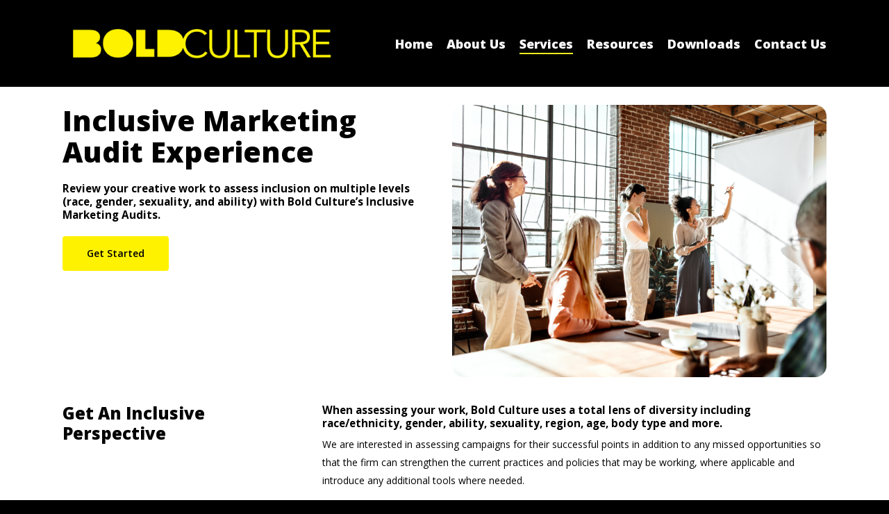

--- FILE ---
content_type: text/html; charset=UTF-8
request_url: https://boldculture.co/inclusive-marketing-audit-experience/
body_size: 23625
content:
<!doctype html>
<html lang="en-US" class="no-js">
<head> <script type="text/javascript">
/* <![CDATA[ */
 var gform;gform||(document.addEventListener("gform_main_scripts_loaded",function(){gform.scriptsLoaded=!0}),window.addEventListener("DOMContentLoaded",function(){gform.domLoaded=!0}),gform={domLoaded:!1,scriptsLoaded:!1,initializeOnLoaded:function(o){gform.domLoaded&&gform.scriptsLoaded?o():!gform.domLoaded&&gform.scriptsLoaded?window.addEventListener("DOMContentLoaded",o):document.addEventListener("gform_main_scripts_loaded",o)},hooks:{action:{},filter:{}},addAction:function(o,n,r,t){gform.addHook("action",o,n,r,t)},addFilter:function(o,n,r,t){gform.addHook("filter",o,n,r,t)},doAction:function(o){gform.doHook("action",o,arguments)},applyFilters:function(o){return gform.doHook("filter",o,arguments)},removeAction:function(o,n){gform.removeHook("action",o,n)},removeFilter:function(o,n,r){gform.removeHook("filter",o,n,r)},addHook:function(o,n,r,t,i){null==gform.hooks[o][n]&&(gform.hooks[o][n]=[]);var e=gform.hooks[o][n];null==i&&(i=n+"_"+e.length),gform.hooks[o][n].push({tag:i,callable:r,priority:t=null==t?10:t})},doHook:function(n,o,r){var t;if(r=Array.prototype.slice.call(r,1),null!=gform.hooks[n][o]&&((o=gform.hooks[n][o]).sort(function(o,n){return o.priority-n.priority}),o.forEach(function(o){"function"!=typeof(t=o.callable)&&(t=window[t]),"action"==n?t.apply(null,r):r[0]=t.apply(null,r)})),"filter"==n)return r[0]},removeHook:function(o,n,t,i){var r;null!=gform.hooks[o][n]&&(r=(r=gform.hooks[o][n]).filter(function(o,n,r){return!!(null!=i&&i!=o.tag||null!=t&&t!=o.priority)}),gform.hooks[o][n]=r)}}); 
/* ]]> */
</script>

	<meta charset="UTF-8">
	<meta name="viewport" content="width=device-width, initial-scale=1, maximum-scale=1, user-scalable=0" /><meta name='robots' content='index, follow, max-image-preview:large, max-snippet:-1, max-video-preview:-1' />
	<style>img:is([sizes="auto" i], [sizes^="auto," i]) { contain-intrinsic-size: 3000px 1500px }</style>
	
	<!-- This site is optimized with the Yoast SEO Premium plugin v26.3 (Yoast SEO v26.6) - https://yoast.com/wordpress/plugins/seo/ -->
	<title>Inclusive Marketing Audit Experience - Bold Culture by Streamlined</title>
	<link rel="canonical" href="https://boldculture.co/inclusive-marketing-audit-experience/" />
	<meta property="og:locale" content="en_US" />
	<meta property="og:type" content="article" />
	<meta property="og:title" content="Inclusive Marketing Audit Experience" />
	<meta property="og:url" content="https://boldculture.co/inclusive-marketing-audit-experience/" />
	<meta property="og:site_name" content="Bold Culture by Streamlined" />
	<meta property="article:publisher" content="http://facebook.com/boldcltr" />
	<meta property="article:modified_time" content="2022-06-22T13:58:47+00:00" />
	<meta name="twitter:card" content="summary_large_image" />
	<meta name="twitter:site" content="@boldcltr" />
	<meta name="twitter:label1" content="Est. reading time" />
	<meta name="twitter:data1" content="8 minutes" />
	<script type="application/ld+json" class="yoast-schema-graph">{"@context":"https://schema.org","@graph":[{"@type":"WebPage","@id":"https://boldculture.co/inclusive-marketing-audit-experience/","url":"https://boldculture.co/inclusive-marketing-audit-experience/","name":"Inclusive Marketing Audit Experience - Bold Culture by Streamlined","isPartOf":{"@id":"https://boldculture.co/#website"},"datePublished":"2022-04-08T18:37:31+00:00","dateModified":"2022-06-22T13:58:47+00:00","breadcrumb":{"@id":"https://boldculture.co/inclusive-marketing-audit-experience/#breadcrumb"},"inLanguage":"en-US","potentialAction":[{"@type":"ReadAction","target":["https://boldculture.co/inclusive-marketing-audit-experience/"]}]},{"@type":"BreadcrumbList","@id":"https://boldculture.co/inclusive-marketing-audit-experience/#breadcrumb","itemListElement":[{"@type":"ListItem","position":1,"name":"Home","item":"https://boldculture.co/"},{"@type":"ListItem","position":2,"name":"Inclusive Marketing Audit Experience"}]},{"@type":"WebSite","@id":"https://boldculture.co/#website","url":"https://boldculture.co/","name":"Bold Culture by Streamlined","description":"Inclusion Lives Here","publisher":{"@id":"https://boldculture.co/#organization"},"potentialAction":[{"@type":"SearchAction","target":{"@type":"EntryPoint","urlTemplate":"https://boldculture.co/?s={search_term_string}"},"query-input":{"@type":"PropertyValueSpecification","valueRequired":true,"valueName":"search_term_string"}}],"inLanguage":"en-US"},{"@type":"Organization","@id":"https://boldculture.co/#organization","name":"Bold Culture by Streamlined Media & Communications","url":"https://boldculture.co/","logo":{"@type":"ImageObject","inLanguage":"en-US","@id":"https://boldculture.co/#/schema/logo/image/","url":"https://secureservercdn.net/198.71.233.39/7b3.161.myftpupload.com/wp-content/uploads/2017/08/BCTRL-Logo-white.jpg?time=1617972256","contentUrl":"https://secureservercdn.net/198.71.233.39/7b3.161.myftpupload.com/wp-content/uploads/2017/08/BCTRL-Logo-white.jpg?time=1617972256","width":5000,"height":893,"caption":"Bold Culture by Streamlined Media & Communications"},"image":{"@id":"https://boldculture.co/#/schema/logo/image/"},"sameAs":["http://facebook.com/boldcltr","https://x.com/boldcltr","http://instagram.com/getbold/","http://linkedin.com/company/11229235/"]}]}</script>
	<!-- / Yoast SEO Premium plugin. -->


<link rel='dns-prefetch' href='//jsappcdn.hikeorders.com' />
<link rel='dns-prefetch' href='//fonts.googleapis.com' />
<link rel='dns-prefetch' href='//www.googletagmanager.com' />
<link rel="alternate" type="application/rss+xml" title="Bold Culture by Streamlined &raquo; Feed" href="https://boldculture.co/feed/" />
<link rel="alternate" type="application/rss+xml" title="Bold Culture by Streamlined &raquo; Comments Feed" href="https://boldculture.co/comments/feed/" />
		<!-- This site uses the Google Analytics by MonsterInsights plugin v9.11.0 - Using Analytics tracking - https://www.monsterinsights.com/ -->
		<!-- Note: MonsterInsights is not currently configured on this site. The site owner needs to authenticate with Google Analytics in the MonsterInsights settings panel. -->
					<!-- No tracking code set -->
				<!-- / Google Analytics by MonsterInsights -->
		<script type="text/javascript">
/* <![CDATA[ */
window._wpemojiSettings = {"baseUrl":"https:\/\/s.w.org\/images\/core\/emoji\/16.0.1\/72x72\/","ext":".png","svgUrl":"https:\/\/s.w.org\/images\/core\/emoji\/16.0.1\/svg\/","svgExt":".svg","source":{"concatemoji":"https:\/\/boldculture.co\/wp-includes\/js\/wp-emoji-release.min.js?ver=6.8.3"}};
/*! This file is auto-generated */
!function(s,n){var o,i,e;function c(e){try{var t={supportTests:e,timestamp:(new Date).valueOf()};sessionStorage.setItem(o,JSON.stringify(t))}catch(e){}}function p(e,t,n){e.clearRect(0,0,e.canvas.width,e.canvas.height),e.fillText(t,0,0);var t=new Uint32Array(e.getImageData(0,0,e.canvas.width,e.canvas.height).data),a=(e.clearRect(0,0,e.canvas.width,e.canvas.height),e.fillText(n,0,0),new Uint32Array(e.getImageData(0,0,e.canvas.width,e.canvas.height).data));return t.every(function(e,t){return e===a[t]})}function u(e,t){e.clearRect(0,0,e.canvas.width,e.canvas.height),e.fillText(t,0,0);for(var n=e.getImageData(16,16,1,1),a=0;a<n.data.length;a++)if(0!==n.data[a])return!1;return!0}function f(e,t,n,a){switch(t){case"flag":return n(e,"\ud83c\udff3\ufe0f\u200d\u26a7\ufe0f","\ud83c\udff3\ufe0f\u200b\u26a7\ufe0f")?!1:!n(e,"\ud83c\udde8\ud83c\uddf6","\ud83c\udde8\u200b\ud83c\uddf6")&&!n(e,"\ud83c\udff4\udb40\udc67\udb40\udc62\udb40\udc65\udb40\udc6e\udb40\udc67\udb40\udc7f","\ud83c\udff4\u200b\udb40\udc67\u200b\udb40\udc62\u200b\udb40\udc65\u200b\udb40\udc6e\u200b\udb40\udc67\u200b\udb40\udc7f");case"emoji":return!a(e,"\ud83e\udedf")}return!1}function g(e,t,n,a){var r="undefined"!=typeof WorkerGlobalScope&&self instanceof WorkerGlobalScope?new OffscreenCanvas(300,150):s.createElement("canvas"),o=r.getContext("2d",{willReadFrequently:!0}),i=(o.textBaseline="top",o.font="600 32px Arial",{});return e.forEach(function(e){i[e]=t(o,e,n,a)}),i}function t(e){var t=s.createElement("script");t.src=e,t.defer=!0,s.head.appendChild(t)}"undefined"!=typeof Promise&&(o="wpEmojiSettingsSupports",i=["flag","emoji"],n.supports={everything:!0,everythingExceptFlag:!0},e=new Promise(function(e){s.addEventListener("DOMContentLoaded",e,{once:!0})}),new Promise(function(t){var n=function(){try{var e=JSON.parse(sessionStorage.getItem(o));if("object"==typeof e&&"number"==typeof e.timestamp&&(new Date).valueOf()<e.timestamp+604800&&"object"==typeof e.supportTests)return e.supportTests}catch(e){}return null}();if(!n){if("undefined"!=typeof Worker&&"undefined"!=typeof OffscreenCanvas&&"undefined"!=typeof URL&&URL.createObjectURL&&"undefined"!=typeof Blob)try{var e="postMessage("+g.toString()+"("+[JSON.stringify(i),f.toString(),p.toString(),u.toString()].join(",")+"));",a=new Blob([e],{type:"text/javascript"}),r=new Worker(URL.createObjectURL(a),{name:"wpTestEmojiSupports"});return void(r.onmessage=function(e){c(n=e.data),r.terminate(),t(n)})}catch(e){}c(n=g(i,f,p,u))}t(n)}).then(function(e){for(var t in e)n.supports[t]=e[t],n.supports.everything=n.supports.everything&&n.supports[t],"flag"!==t&&(n.supports.everythingExceptFlag=n.supports.everythingExceptFlag&&n.supports[t]);n.supports.everythingExceptFlag=n.supports.everythingExceptFlag&&!n.supports.flag,n.DOMReady=!1,n.readyCallback=function(){n.DOMReady=!0}}).then(function(){return e}).then(function(){var e;n.supports.everything||(n.readyCallback(),(e=n.source||{}).concatemoji?t(e.concatemoji):e.wpemoji&&e.twemoji&&(t(e.twemoji),t(e.wpemoji)))}))}((window,document),window._wpemojiSettings);
/* ]]> */
</script>
<link rel='stylesheet' id='gravity_forms_theme_reset-css' href='https://boldculture.co/wp-content/plugins/gravityforms/assets/css/dist/gravity-forms-theme-reset.min.css?ver=2.7.17' type='text/css' media='all' />
<link rel='stylesheet' id='gravity_forms_theme_foundation-css' href='https://boldculture.co/wp-content/plugins/gravityforms/assets/css/dist/gravity-forms-theme-foundation.min.css?ver=2.7.17' type='text/css' media='all' />
<link rel='stylesheet' id='gravity_forms_theme_framework-css' href='https://boldculture.co/wp-content/plugins/gravityforms/assets/css/dist/gravity-forms-theme-framework.min.css?ver=2.7.17' type='text/css' media='all' />
<link rel='stylesheet' id='gravity_forms_orbital_theme-css' href='https://boldculture.co/wp-content/plugins/gravityforms/assets/css/dist/gravity-forms-orbital-theme.min.css?ver=2.7.17' type='text/css' media='all' />
<style id='wp-emoji-styles-inline-css' type='text/css'>

	img.wp-smiley, img.emoji {
		display: inline !important;
		border: none !important;
		box-shadow: none !important;
		height: 1em !important;
		width: 1em !important;
		margin: 0 0.07em !important;
		vertical-align: -0.1em !important;
		background: none !important;
		padding: 0 !important;
	}
</style>
<link rel='stylesheet' id='wp-components-css' href='https://boldculture.co/wp-includes/css/dist/components/style.min.css?ver=6.8.3' type='text/css' media='all' />
<link rel='stylesheet' id='godaddy-styles-css' href='https://boldculture.co/wp-content/mu-plugins/vendor/wpex/godaddy-launch/includes/Dependencies/GoDaddy/Styles/build/latest.css?ver=2.0.2' type='text/css' media='all' />
<link rel='stylesheet' id='font-awesome-css' href='https://boldculture.co/wp-content/themes/salient-1108update/css/font-awesome-legacy.min.css?ver=4.7.1' type='text/css' media='all' />
<link rel='stylesheet' id='salient-grid-system-css' href='https://boldculture.co/wp-content/themes/salient-1108update/css/build/grid-system.css?ver=16.0.5' type='text/css' media='all' />
<link rel='stylesheet' id='main-styles-css' href='https://boldculture.co/wp-content/themes/salient-1108update/css/build/style.css?ver=16.0.5' type='text/css' media='all' />
<style id='main-styles-inline-css' type='text/css'>
html body[data-header-resize="1"] .container-wrap, 
			html body[data-header-format="left-header"][data-header-resize="0"] .container-wrap, 
			html body[data-header-resize="0"] .container-wrap, 
			body[data-header-format="left-header"][data-header-resize="0"] .container-wrap { 
				padding-top: 0; 
			} 
			.main-content > .row > #breadcrumbs.yoast { 
				padding: 20px 0; 
			}
html:not(.page-trans-loaded) { background-color: #ffffff; }
</style>
<link rel='stylesheet' id='nectar-element-highlighted-text-css' href='https://boldculture.co/wp-content/themes/salient-1108update/css/build/elements/element-highlighted-text.css?ver=16.0.5' type='text/css' media='all' />
<link rel='stylesheet' id='nectar-element-wpb-column-border-css' href='https://boldculture.co/wp-content/themes/salient-1108update/css/build/elements/element-wpb-column-border.css?ver=16.0.5' type='text/css' media='all' />
<link rel='stylesheet' id='nectar_default_font_open_sans-css' href='https://fonts.googleapis.com/css?family=Open+Sans%3A300%2C400%2C600%2C700&#038;subset=latin%2Clatin-ext' type='text/css' media='all' />
<link rel='stylesheet' id='responsive-css' href='https://boldculture.co/wp-content/themes/salient-1108update/css/build/responsive.css?ver=16.0.5' type='text/css' media='all' />
<link rel='stylesheet' id='select2-css' href='https://boldculture.co/wp-content/themes/salient-1108update/css/build/plugins/select2.css?ver=4.0.1' type='text/css' media='all' />
<link rel='stylesheet' id='skin-material-css' href='https://boldculture.co/wp-content/themes/salient-1108update/css/build/skin-material.css?ver=16.0.5' type='text/css' media='all' />
<link rel='stylesheet' id='salient-wp-menu-dynamic-css' href='https://boldculture.co/wp-content/uploads/salient/menu-dynamic.css?ver=39580' type='text/css' media='all' />
<link rel='stylesheet' id='js_composer_front-css' href='https://boldculture.co/wp-content/plugins/js_composer_salient/assets/css/js_composer.min.css?ver=6.13.1' type='text/css' media='all' />
<link rel='stylesheet' id='gforms_reset_css-css' href='https://boldculture.co/wp-content/plugins/gravityforms/legacy/css/formreset.min.css?ver=2.7.17' type='text/css' media='all' />
<link rel='stylesheet' id='gforms_formsmain_css-css' href='https://boldculture.co/wp-content/plugins/gravityforms/legacy/css/formsmain.min.css?ver=2.7.17' type='text/css' media='all' />
<link rel='stylesheet' id='gforms_ready_class_css-css' href='https://boldculture.co/wp-content/plugins/gravityforms/legacy/css/readyclass.min.css?ver=2.7.17' type='text/css' media='all' />
<link rel='stylesheet' id='gforms_browsers_css-css' href='https://boldculture.co/wp-content/plugins/gravityforms/legacy/css/browsers.min.css?ver=2.7.17' type='text/css' media='all' />
<link rel='stylesheet' id='dynamic-css-css' href='https://boldculture.co/wp-content/themes/salient-1108update/css/salient-dynamic-styles.css?ver=79959' type='text/css' media='all' />
<style id='dynamic-css-inline-css' type='text/css'>
#header-space{background-color:#000000}@media only screen and (min-width:1000px){body #ajax-content-wrap.no-scroll{min-height:calc(100vh - 125px);height:calc(100vh - 125px)!important;}}@media only screen and (min-width:1000px){#page-header-wrap.fullscreen-header,#page-header-wrap.fullscreen-header #page-header-bg,html:not(.nectar-box-roll-loaded) .nectar-box-roll > #page-header-bg.fullscreen-header,.nectar_fullscreen_zoom_recent_projects,#nectar_fullscreen_rows:not(.afterLoaded) > div{height:calc(100vh - 124px);}.wpb_row.vc_row-o-full-height.top-level,.wpb_row.vc_row-o-full-height.top-level > .col.span_12{min-height:calc(100vh - 124px);}html:not(.nectar-box-roll-loaded) .nectar-box-roll > #page-header-bg.fullscreen-header{top:125px;}.nectar-slider-wrap[data-fullscreen="true"]:not(.loaded),.nectar-slider-wrap[data-fullscreen="true"]:not(.loaded) .swiper-container{height:calc(100vh - 123px)!important;}.admin-bar .nectar-slider-wrap[data-fullscreen="true"]:not(.loaded),.admin-bar .nectar-slider-wrap[data-fullscreen="true"]:not(.loaded) .swiper-container{height:calc(100vh - 123px - 32px)!important;}}.admin-bar[class*="page-template-template-no-header"] .wpb_row.vc_row-o-full-height.top-level,.admin-bar[class*="page-template-template-no-header"] .wpb_row.vc_row-o-full-height.top-level > .col.span_12{min-height:calc(100vh - 32px);}body[class*="page-template-template-no-header"] .wpb_row.vc_row-o-full-height.top-level,body[class*="page-template-template-no-header"] .wpb_row.vc_row-o-full-height.top-level > .col.span_12{min-height:100vh;}@media only screen and (max-width:999px){.using-mobile-browser #nectar_fullscreen_rows:not(.afterLoaded):not([data-mobile-disable="on"]) > div{height:calc(100vh - 126px);}.using-mobile-browser .wpb_row.vc_row-o-full-height.top-level,.using-mobile-browser .wpb_row.vc_row-o-full-height.top-level > .col.span_12,[data-permanent-transparent="1"].using-mobile-browser .wpb_row.vc_row-o-full-height.top-level,[data-permanent-transparent="1"].using-mobile-browser .wpb_row.vc_row-o-full-height.top-level > .col.span_12{min-height:calc(100vh - 126px);}html:not(.nectar-box-roll-loaded) .nectar-box-roll > #page-header-bg.fullscreen-header,.nectar_fullscreen_zoom_recent_projects,.nectar-slider-wrap[data-fullscreen="true"]:not(.loaded),.nectar-slider-wrap[data-fullscreen="true"]:not(.loaded) .swiper-container,#nectar_fullscreen_rows:not(.afterLoaded):not([data-mobile-disable="on"]) > div{height:calc(100vh - 73px);}.wpb_row.vc_row-o-full-height.top-level,.wpb_row.vc_row-o-full-height.top-level > .col.span_12{min-height:calc(100vh - 73px);}body[data-transparent-header="false"] #ajax-content-wrap.no-scroll{min-height:calc(100vh - 73px);height:calc(100vh - 73px);}}#nectar_fullscreen_rows{background-color:transparent;}.wpb_row[data-using-ctc="true"] h1,.wpb_row[data-using-ctc="true"] h2,.wpb_row[data-using-ctc="true"] h3,.wpb_row[data-using-ctc="true"] h4,.wpb_row[data-using-ctc="true"] h5,.wpb_row[data-using-ctc="true"] h6{color:inherit}body .container-wrap .wpb_row[data-column-margin="none"]:not(.full-width-section):not(.full-width-content){margin-bottom:0;}body .container-wrap .vc_row-fluid[data-column-margin="none"] > .span_12,body .container-wrap .vc_row-fluid[data-column-margin="none"] .full-page-inner > .container > .span_12,body .container-wrap .vc_row-fluid[data-column-margin="none"] .full-page-inner > .span_12{margin-left:0;margin-right:0;}body .container-wrap .vc_row-fluid[data-column-margin="none"] .wpb_column:not(.child_column),body .container-wrap .inner_row[data-column-margin="none"] .child_column{padding-left:0;padding-right:0;}.wpb_column.el_spacing_0px > .vc_column-inner > .wpb_wrapper > div:not(:last-child){margin-bottom:0;}.wpb_column.border_bottom_desktop_1px > .vc_column-inner,.wpb_column.border_bottom_desktop_1px > .n-sticky > .vc_column-inner{border-bottom-width:1px;}.wpb_column.border_color_000000 > .vc_column-inner,.wpb_column.border_color_000000 > .n-sticky > .vc_column-inner{border-color:#000000;}.wpb_column.border_style_solid > .vc_column-inner,.wpb_column.border_style_solid > .n-sticky > .vc_column-inner{border-style:solid;}.col.padding-5-percent > .vc_column-inner,.col.padding-5-percent > .n-sticky > .vc_column-inner{padding:calc(600px * 0.06);}@media only screen and (max-width:690px){.col.padding-5-percent > .vc_column-inner,.col.padding-5-percent > .n-sticky > .vc_column-inner{padding:calc(100vw * 0.06);}}@media only screen and (min-width:1000px){.col.padding-5-percent > .vc_column-inner,.col.padding-5-percent > .n-sticky > .vc_column-inner{padding:calc((100vw - 180px) * 0.05);}.column_container:not(.vc_col-sm-12) .col.padding-5-percent > .vc_column-inner{padding:calc((100vw - 180px) * 0.025);}}@media only screen and (min-width:1425px){.col.padding-5-percent > .vc_column-inner{padding:calc(1245px * 0.05);}.column_container:not(.vc_col-sm-12) .col.padding-5-percent > .vc_column-inner{padding:calc(1245px * 0.025);}}.full-width-content .col.padding-5-percent > .vc_column-inner{padding:calc(100vw * 0.05);}@media only screen and (max-width:999px){.full-width-content .col.padding-5-percent > .vc_column-inner{padding:calc(100vw * 0.06);}}@media only screen and (min-width:1000px){.full-width-content .column_container:not(.vc_col-sm-12) .col.padding-5-percent > .vc_column-inner{padding:calc(100vw * 0.025);}}.wpb_column.child_column.border_bottom_desktop_1px > .vc_column-inner,.wpb_column.child_column.border_bottom_desktop_1px > .n-sticky > .vc_column-inner{border-bottom-width:1px;}.wpb_column.child_column.border_color_000000 > .vc_column-inner,.wpb_column.child_column.border_color_000000 > .n-sticky > .vc_column-inner{border-color:#000000;}.wpb_column.child_column.border_style_solid > .vc_column-inner,.wpb_column.child_column.border_style_solid > .n-sticky > .vc_column-inner{border-style:solid;}.wpb_column.child_column.border_left_desktop_1px > .vc_column-inner,.wpb_column.child_column.border_left_desktop_1px > .n-sticky > .vc_column-inner{border-left-width:1px;}.wpb_column.child_column.border_right_desktop_1px > .vc_column-inner,.wpb_column.child_column.border_right_desktop_1px > .n-sticky > .vc_column-inner{border-right-width:1px;}.img-with-aniamtion-wrap.custom-width-25pct .inner{max-width:25%;}.nectar-highlighted-text[data-color="#000000"]:not([data-style="text_outline"]) em{background-image:linear-gradient(to right,#000000 0,#000000 100%);}.nectar-highlighted-text[data-color="#000000"]:not([data-style="text_outline"]) em.has-link,.nectar-highlighted-text[data-color="#000000"]:not([data-style="text_outline"]) a em{background-image:linear-gradient(to right,#000000 0,#000000 100%),linear-gradient(to right,#000000 0,#000000 100%);}@media only screen and (min-width:1000px){.nectar-highlighted-text.font_size_2vw h1,.nectar-highlighted-text.font_size_2vw h2,.nectar-highlighted-text.font_size_2vw h3,.nectar-highlighted-text.font_size_2vw h4,.nectar-highlighted-text.font_size_2vw h5,.nectar-highlighted-text.font_size_2vw h6{font-size:2vw;line-height:1.1em;}}.nectar-highlighted-text[data-style="regular_underline"].font_size_2vw em:before,.nectar-highlighted-text[data-style="half_text"].font_size_2vw em:before{bottom:.07em;}.nectar-highlighted-text[data-color="#ff7530"]:not([data-style="text_outline"]) em{background-image:linear-gradient(to right,#ff7530 0,#ff7530 100%);}.nectar-highlighted-text[data-color="#ff7530"]:not([data-style="text_outline"]) em.has-link,.nectar-highlighted-text[data-color="#ff7530"]:not([data-style="text_outline"]) a em{background-image:linear-gradient(to right,#ff7530 0,#ff7530 100%),linear-gradient(to right,#ff7530 0,#ff7530 100%);}@media only screen and (max-width:999px){body .wpb_column.force-tablet-text-align-left,body .wpb_column.force-tablet-text-align-left .col{text-align:left!important;}body .wpb_column.force-tablet-text-align-right,body .wpb_column.force-tablet-text-align-right .col{text-align:right!important;}body .wpb_column.force-tablet-text-align-center,body .wpb_column.force-tablet-text-align-center .col,body .wpb_column.force-tablet-text-align-center .vc_custom_heading,body .wpb_column.force-tablet-text-align-center .nectar-cta{text-align:center!important;}.wpb_column.force-tablet-text-align-center .img-with-aniamtion-wrap img{display:inline-block;}}@media only screen and (max-width:690px){body .img-with-aniamtion-wrap.custom-width-phone-50pct .inner{max-width:50%;}}@media only screen and (max-width:690px){html body .wpb_column.force-phone-text-align-left,html body .wpb_column.force-phone-text-align-left .col{text-align:left!important;}html body .wpb_column.force-phone-text-align-right,html body .wpb_column.force-phone-text-align-right .col{text-align:right!important;}html body .wpb_column.force-phone-text-align-center,html body .wpb_column.force-phone-text-align-center .col,html body .wpb_column.force-phone-text-align-center .vc_custom_heading,html body .wpb_column.force-phone-text-align-center .nectar-cta{text-align:center!important;}.wpb_column.force-phone-text-align-center .img-with-aniamtion-wrap img{display:inline-block;}}.screen-reader-text,.nectar-skip-to-content:not(:focus){border:0;clip:rect(1px,1px,1px,1px);clip-path:inset(50%);height:1px;margin:-1px;overflow:hidden;padding:0;position:absolute!important;width:1px;word-wrap:normal!important;}.row .col img:not([srcset]){width:auto;}.row .col img.img-with-animation.nectar-lazy:not([srcset]){width:100%;}
input[type="text"], textarea, input[type="email"], input[type="password"], input[type="tel"], input[type="url"], input[type="search"], input[type="date"], .material.woocommerce-page[data-form-style="default"] input#coupon_code {
	background-color: #f9f9fa !important;
}

.orbit-wrapper .slider-nav .right, .orbit-wrapper .slider-nav .left, .progress li span, .nectar-progress-bar span, #footer-outer #footer-widgets .col .tagcloud a:hover, #sidebar .widget .tagcloud a:hover, #fp-nav.tooltip ul li .fp-tooltip .tooltip-inner, #pagination .next a:hover, #pagination .prev a:hover, .comment-list .reply a:hover, .comment-list .reply a:focus, .icon-normal, .bar_graph li span, .nectar-button[data-color-override="false"].regular-button, .nectar-button.tilt.accent-color, body .swiper-slide .button.transparent_2 .primary-color:hover, #footer-outer #footer-widgets .col input[type="submit"], body .products-carousel .carousel-next:hover, body .products-carousel .carousel-prev:hover, .blog-recent .more-link span:hover, .post-tags a:hover, #to-top:hover, #to-top.dark:hover, body[data-button-style*="rounded"] #to-top::after, #pagination a.page-numbers:hover, #pagination span.page-numbers.current, .portfolio-items .col[data-default-color="true"] .work-item:not(.style-3) .work-info-bg, .portfolio-items .col[data-default-color="true"] .bottom-meta, .portfolio-items .col.nectar-new-item .inner-wrap::before, .portfolio-filters-inline[data-color-scheme="accent-color-underline"] a::after, .portfolio-filters a, .portfolio-filters #sort-portfolio, .project-attrs li span, .portfolio-filters, .portfolio-filters-inline[data-color-scheme="accent-color"], .bottom_controls #portfolio-nav .controls li a i::after, .bottom_controls #portfolio-nav ul:first-child li#all-items a:hover i, .single-portfolio .facebook-share a:hover, .single-portfolio .twitter-share a:hover, .single-portfolio .pinterest-share a:hover, .single-post .facebook-share a:hover, .single-post .twitter-share a:hover, .single-post .pinterest-share a:hover, .mejs-controls .mejs-time-rail .mejs-time-current, .mejs-controls .mejs-volume-button .mejs-volume-slider .mejs-volume-current, .mejs-controls .mejs-horizontal-volume-slider .mejs-horizontal-volume-current, #sidebar .widget:hover [class^="icon-"].icon-3x, .post.quote .content-inner .quote-inner .whole-link, .masonry.classic_enhanced .post.quote.wide_tall .post-content a:hover .quote-inner, .masonry.classic_enhanced .post.link.wide_tall .post-content a:hover .link-inner, .iosSlider .prev_slide:hover, .iosSlider .next_slide:hover, #header-outer .widget_shopping_cart a.button, #header-outer a.cart-contents .cart-wrap span, #header-outer #mobile-cart-link .cart-wrap span, #top nav ul .slide-out-widget-area-toggle a:hover .lines, #top nav ul .slide-out-widget-area-toggle a:hover .lines::after, #top nav ul .slide-out-widget-area-toggle a:hover .lines::before, #top nav ul .slide-out-widget-area-toggle a:hover .lines-button::after, #header-outer #top nav > ul > li:not(.megamenu) ul a:hover, #header-outer #top nav > ul > li:not(.megamenu) .sfHover > a, #header-outer:not([data-format="left-header"]) #top nav > ul > li:not(.megamenu) .sfHover > a, #header-outer .widget_shopping_cart a.button, body[data-header-format="left-header"] #header-outer[data-lhe="animated_underline"] #top nav ul li:not([class*="button_"]) > a span::after, #header-outer:not([data-format="left-header"]) #top nav > ul > li:not(.megamenu) ul a:hover, #header-outer:not([data-format="left-header"]) #top nav > ul > li:not(.megamenu) ul .current-menu-item > a, #header-outer:not([data-format="left-header"]) #top nav > ul > li:not(.megamenu) ul .current-menu-ancestor > a, #top nav > ul > .megamenu > ul ul li a:hover, #top nav > ul > .megamenu > ul ul li a:focus, #top nav > ul > .megamenu > ul ul .sfHover > a, body:not([data-header-format="left-header"]) #top nav > ul > .megamenu > ul ul .current-menu-item > a, #buddypress a.button:focus, .text_on_hover.product a.added_to_cart, .swiper-slide .button.solid_color a, .swiper-slide .button.solid_color_2 a, .select2-container .select2-choice:hover, .select2-dropdown-open .select2-choice, #top nav > ul > .button_solid_color > a::before, #header-outer.transparent #top nav > ul > .button_solid_color > a::before, .twentytwenty-handle, .twentytwenty-horizontal .twentytwenty-handle::before, .twentytwenty-horizontal .twentytwenty-handle::after, .twentytwenty-vertical .twentytwenty-handle::before, .twentytwenty-vertical .twentytwenty-handle::after, .masonry.classic_enhanced .posts-container article .meta-category a:hover, .blog-recent[data-style*="classic_enhanced"] .meta-category a:hover, .masonry.classic_enhanced .posts-container article .video-play-button, .masonry.material .masonry-blog-item .meta-category a::before, .material.masonry .masonry-blog-item .video-play-button, .masonry.material .quote-inner::before, .masonry.material .link-inner::before, .nectar-recent-posts-slider .container .strong span::before, #page-header-bg[data-post-hs="default_minimal"] .inner-wrap > a:hover, #page-header-bg[data-post-hs="default_minimal"] .inner-wrap > a:focus, .single .heading-title[data-header-style="default_minimal"] .meta-category a:hover, .single .heading-title[data-header-style="default_minimal"] .meta-category a:focus, .nectar-fancy-box::after, .divider-small-border[data-color="accent-color"], .divider-border[data-color="accent-color"], .nectar-animated-title[data-color="accent-color"] .nectar-animated-title-inner::after, #fp-nav:not(.light-controls).tooltip_alt ul li a span::after, #fp-nav.tooltip_alt ul li a span::after, .nectar-video-box[data-color="default-accent-color"] .nectar_video_lightbox, body .nectar-video-box[data-color="default-accent-color"][data-hover="zoom_button"] .nectar_video_lightbox::after, .span_12.dark .owl-theme .owl-dots .owl-dot.active span, .span_12.dark .owl-theme .owl-dots .owl-dot:hover span, .nectar_image_with_hotspots[data-stlye="color_pulse"][data-color="accent-color"] .nectar_hotspot, .nectar_image_with_hotspots .nectar_hotspot_wrap .nttip .tipclose span::before, .nectar_image_with_hotspots .nectar_hotspot_wrap .nttip .tipclose span::after, #header-secondary-outer ul > li:not(.megamenu) .sfHover > a, #header-secondary-outer ul > li:not(.megamenu) ul a:hover, #header-secondary-outer ul > li:not(.megamenu) ul a:focus, .nectar-recent-posts-single_featured .strong a, .post-area.standard-minimal .post .more-link span::before, .nectar-slide-in-cart .widget_shopping_cart a.button, .related-posts[data-style="material"] .meta-category a::before, .post-area.featured_img_left .meta-category a::before, .nectar_icon_wrap[data-style="border-animation"][data-color="accent-color"]:not([data-draw="true"]) .nectar_icon:hover, body.material #page-header-bg.fullscreen-header .inner-wrap > a, .nectar-google-map[data-nectar-marker-color="accent-color"] .animated-dot .middle-dot, .nectar-leaflet-map[data-nectar-marker-color="accent-color"] .animated-dot .middle-dot, .nectar-google-map[data-nectar-marker-color="accent-color"] .animated-dot div[class*="signal"], .nectar-leaflet-map[data-nectar-marker-color="accent-color"] .animated-dot div[class*="signal"], .nectar_video_lightbox.play_button_with_text[data-color="default-accent-color"]:not([data-style="small"]) .play > .inner-wrap::before, .nectar-hor-list-item[data-color="accent-color"]::before, .material #sidebar .widget .tagcloud a::before, .single .post-area .content-inner > .post-tags a::before, .auto_meta_overlaid_spaced .post.quote .n-post-bg::after, .auto_meta_overlaid_spaced .post.link .n-post-bg::after, .post-area.featured_img_left .posts-container .article-content-wrap .video-play-button, .post-area.featured_img_left .post .quote-inner::before, .post-area.featured_img_left .link-inner::before, .nectar-recent-posts-single_featured.multiple_featured .controls li::after, .nectar-recent-posts-single_featured.multiple_featured .controls .active::before, .nectar-fancy-box[data-color="accent-color"]:not([data-style="default"]) .box-bg::after, body.material[data-button-style^="rounded"] .nectar-button.see-through.accent-color[data-color-override="false"] i, body.material .nectar-video-box[data-color="default-accent-color"] .nectar_video_lightbox::before, .nectar_team_member_overlay .team_member_details .bio-inner .mobile-close::before, .nectar_team_member_overlay .team_member_details .bio-inner .mobile-close::after, .fancybox-navigation button:hover::before, ul.products li.minimal.product span.onsale, .span_12.dark .nectar-woo-flickity[data-controls="arrows-and-text"] .nectar-woo-carousel-top a::after, .woocommerce-page button.single_add_to_cart_button, .woocommerce div.product .woocommerce-tabs .full-width-content ul.tabs li a::after, .woocommerce-cart .wc-proceed-to-checkout a.checkout-button, .woocommerce #order_review #payment #place_order, .woocommerce .span_4 input[type="submit"].checkout-button, .woocommerce .material.product .add_to_cart_button, body nav.woocommerce-pagination span.page-numbers.current, .woocommerce span.onsale .nectar-quick-view-box .onsale, .nectar-quick-view-box .onsale, .woocommerce-page .nectar-quick-view-box .onsale, .nectar-quick-view-box .cart .quantity input.plus:hover, .nectar-quick-view-box .cart .quantity input.minus:hover, .woocommerce .cart .quantity input.plus:hover, .woocommerce .cart .quantity input.minus:hover, body .nectar-quick-view-box .single_add_to_cart_button, .woocommerce .classic .add_to_cart_button, .woocommerce .classic .product-add-to-cart a.button, button[type="submit"]:hover, button[type="submit"]:focus, body[data-form-submit="see-through"] input[type="submit"]:hover, body[data-form-submit="see-through"] button[type="submit"]:hover, body[data-form-submit="see-through"] .container-wrap .span_12.light input[type="submit"]:hover, body[data-form-submit="see-through"] .container-wrap .span_12.light button[type="submit"]:hover, body[data-form-submit="see-through"] .woocommerce #order_review #payment #place_order:hover, .text_on_hover.product .nectar_quick_view, body.original .bypostauthor .comment-body::before, .widget_layered_nav ul.yith-wcan-label li a:hover, .widget_layered_nav ul.yith-wcan-label .chosen a, .nectar-next-section-wrap.bounce a::before, body .nectar-button.see-through-2[data-hover-color-override="false"]:hover {
	background-color: #fff200 !important;
	color: #000000 !important;
}

input[type=submit], button[type=submit], input[type="button"] {
    color: #000;
}

.gform_legacy_markup_wrapper .gf_progressbar_percentage.percentbar_blue {
	background-color: #fff204;
	color: #000;
}

.gform_legacy_markup_wrapper .gf_progressbar_wrapper .gf_progressbar_title {
	clear: both;
	color: #ffffff;
	filter: alpha(opacity=1);
	font-size: 13px;
	line-height: 1 !important;
	margin: 0 0 8px !important;
	-moz-opacity: .6;
	-khtml-opacity: .6;
	opacity: .6;
	padding: 0 !important;
}

.gform_legacy_markup_wrapper .gform_page_footer input[type="submit"], button[type="submit"], input[type="button"] {
	color: #fff;
} 

.gform_legacy_markup_wrapper .gform_page_footer input[type="submit"]:hover, button[type="submit"]:hover, input[type="button"]:hover {
	color: #000;
}
</style>
<link rel='stylesheet' id='redux-google-fonts-salient_redux-css' href='https://fonts.googleapis.com/css?family=Open+Sans%3A800%2C700%2C600&#038;ver=6.8.3' type='text/css' media='all' />
<script type="text/javascript" src="https://boldculture.co/wp-includes/js/jquery/jquery.min.js?ver=3.7.1" id="jquery-core-js"></script>
<script type="text/javascript" src="https://boldculture.co/wp-includes/js/jquery/jquery-migrate.min.js?ver=3.4.1" id="jquery-migrate-js"></script>
<script type="text/javascript" async="async" src="https://jsappcdn.hikeorders.com/main/assets/js/hko-accessibility.min.js?orgId=yWV3wiIYWcGY" id="a11y-enabler-js"></script>
<script type="text/javascript" defer='defer' src="https://boldculture.co/wp-content/plugins/gravityforms/js/jquery.json.min.js?ver=2.7.17" id="gform_json-js"></script>
<script type="text/javascript" id="gform_gravityforms-js-extra">
/* <![CDATA[ */
var gf_global = {"gf_currency_config":{"name":"U.S. Dollar","symbol_left":"$","symbol_right":"","symbol_padding":"","thousand_separator":",","decimal_separator":".","decimals":2,"code":"USD"},"base_url":"https:\/\/boldculture.co\/wp-content\/plugins\/gravityforms","number_formats":[],"spinnerUrl":"https:\/\/boldculture.co\/wp-content\/plugins\/gravityforms\/images\/spinner.svg","version_hash":"f75bf698f4e6d578f7863c28670305d7","strings":{"newRowAdded":"New row added.","rowRemoved":"Row removed","formSaved":"The form has been saved.  The content contains the link to return and complete the form."}};
var gform_i18n = {"datepicker":{"days":{"monday":"Mo","tuesday":"Tu","wednesday":"We","thursday":"Th","friday":"Fr","saturday":"Sa","sunday":"Su"},"months":{"january":"January","february":"February","march":"March","april":"April","may":"May","june":"June","july":"July","august":"August","september":"September","october":"October","november":"November","december":"December"},"firstDay":0,"iconText":"Select date"}};
var gf_legacy_multi = {"25":"1"};
var gform_gravityforms = {"strings":{"invalid_file_extension":"This type of file is not allowed. Must be one of the following:","delete_file":"Delete this file","in_progress":"in progress","file_exceeds_limit":"File exceeds size limit","illegal_extension":"This type of file is not allowed.","max_reached":"Maximum number of files reached","unknown_error":"There was a problem while saving the file on the server","currently_uploading":"Please wait for the uploading to complete","cancel":"Cancel","cancel_upload":"Cancel this upload","cancelled":"Cancelled"},"vars":{"images_url":"https:\/\/boldculture.co\/wp-content\/plugins\/gravityforms\/images"}};
/* ]]> */
</script>
<script type="text/javascript" id="gform_gravityforms-js-before">
/* <![CDATA[ */
var gform;gform||(document.addEventListener("gform_main_scripts_loaded",function(){gform.scriptsLoaded=!0}),window.addEventListener("DOMContentLoaded",function(){gform.domLoaded=!0}),gform={domLoaded:!1,scriptsLoaded:!1,initializeOnLoaded:function(o){gform.domLoaded&&gform.scriptsLoaded?o():!gform.domLoaded&&gform.scriptsLoaded?window.addEventListener("DOMContentLoaded",o):document.addEventListener("gform_main_scripts_loaded",o)},hooks:{action:{},filter:{}},addAction:function(o,n,r,t){gform.addHook("action",o,n,r,t)},addFilter:function(o,n,r,t){gform.addHook("filter",o,n,r,t)},doAction:function(o){gform.doHook("action",o,arguments)},applyFilters:function(o){return gform.doHook("filter",o,arguments)},removeAction:function(o,n){gform.removeHook("action",o,n)},removeFilter:function(o,n,r){gform.removeHook("filter",o,n,r)},addHook:function(o,n,r,t,i){null==gform.hooks[o][n]&&(gform.hooks[o][n]=[]);var e=gform.hooks[o][n];null==i&&(i=n+"_"+e.length),gform.hooks[o][n].push({tag:i,callable:r,priority:t=null==t?10:t})},doHook:function(n,o,r){var t;if(r=Array.prototype.slice.call(r,1),null!=gform.hooks[n][o]&&((o=gform.hooks[n][o]).sort(function(o,n){return o.priority-n.priority}),o.forEach(function(o){"function"!=typeof(t=o.callable)&&(t=window[t]),"action"==n?t.apply(null,r):r[0]=t.apply(null,r)})),"filter"==n)return r[0]},removeHook:function(o,n,t,i){var r;null!=gform.hooks[o][n]&&(r=(r=gform.hooks[o][n]).filter(function(o,n,r){return!!(null!=i&&i!=o.tag||null!=t&&t!=o.priority)}),gform.hooks[o][n]=r)}});
/* ]]> */
</script>
<script type="text/javascript" defer='defer' src="https://boldculture.co/wp-content/plugins/gravityforms/js/gravityforms.min.js?ver=2.7.17" id="gform_gravityforms-js"></script>
<script type="text/javascript" defer='defer' src="https://boldculture.co/wp-content/plugins/gravityforms/assets/js/dist/utils.min.js?ver=59d951b75d934ae23e0ea7f9776264aa" id="gform_gravityforms_utils-js"></script>
<link rel="https://api.w.org/" href="https://boldculture.co/wp-json/" /><link rel="alternate" title="JSON" type="application/json" href="https://boldculture.co/wp-json/wp/v2/pages/9308" /><link rel="EditURI" type="application/rsd+xml" title="RSD" href="https://boldculture.co/xmlrpc.php?rsd" />
<meta name="generator" content="WordPress 6.8.3" />
<link rel='shortlink' href='https://boldculture.co/?p=9308' />
<link rel="alternate" title="oEmbed (JSON)" type="application/json+oembed" href="https://boldculture.co/wp-json/oembed/1.0/embed?url=https%3A%2F%2Fboldculture.co%2Finclusive-marketing-audit-experience%2F" />
<link rel="alternate" title="oEmbed (XML)" type="text/xml+oembed" href="https://boldculture.co/wp-json/oembed/1.0/embed?url=https%3A%2F%2Fboldculture.co%2Finclusive-marketing-audit-experience%2F&#038;format=xml" />
<meta name="generator" content="Site Kit by Google 1.168.0" /><!-- Facebook Pixel Code -->
<script>
!function(f,b,e,v,n,t,s)
{if(f.fbq)return;n=f.fbq=function(){n.callMethod?
n.callMethod.apply(n,arguments):n.queue.push(arguments)};
if(!f._fbq)f._fbq=n;n.push=n;n.loaded=!0;n.version='2.0';
n.queue=[];t=b.createElement(e);t.async=!0;
t.src=v;s=b.getElementsByTagName(e)[0];
s.parentNode.insertBefore(t,s)}(window, document,'script',
'https://connect.facebook.net/en_US/fbevents.js');
fbq('init', '473300893980366');
fbq('track', 'PageView');
</script>
<noscript><img height="1" width="1" style="display:none"
src="https://www.facebook.com/tr?id=473300893980366&ev=PageView&noscript=1"
/></noscript>
<!-- End Facebook Pixel Code -->

<meta name="facebook-domain-verification" content="8kvbr0bt1cryiuw8070hpqx45uxt8n" /><script type="text/javascript"> var root = document.getElementsByTagName( "html" )[0]; root.setAttribute( "class", "js" ); </script><meta name="generator" content="Powered by WPBakery Page Builder - drag and drop page builder for WordPress."/>
<link rel="icon" href="https://boldculture.co/wp-content/uploads/2018/06/BC-Secondary-Main-fave-150x150.jpg" sizes="32x32" />
<link rel="icon" href="https://boldculture.co/wp-content/uploads/2018/06/BC-Secondary-Main-fave-300x300.jpg" sizes="192x192" />
<link rel="apple-touch-icon" href="https://boldculture.co/wp-content/uploads/2018/06/BC-Secondary-Main-fave-300x300.jpg" />
<meta name="msapplication-TileImage" content="https://boldculture.co/wp-content/uploads/2018/06/BC-Secondary-Main-fave-300x300.jpg" />
<style type="text/css" data-type="vc_shortcodes-custom-css">.vc_custom_1649443098565{padding-bottom: 2% !important;}.vc_custom_1655905851021{margin-bottom: 30px !important;}.vc_custom_1655905790222{margin-bottom: 30px !important;}.vc_custom_1655905927880{margin-bottom: 30px !important;}</style><noscript><style> .wpb_animate_when_almost_visible { opacity: 1; }</style></noscript></head><body class="wp-singular page-template-default page page-id-9308 wp-theme-salient-1108update material wpb-js-composer js-comp-ver-6.13.1 vc_responsive" data-footer-reveal="false" data-footer-reveal-shadow="none" data-header-format="default" data-body-border="off" data-boxed-style="" data-header-breakpoint="1000" data-dropdown-style="minimal" data-cae="easeOutCubic" data-cad="750" data-megamenu-width="contained" data-aie="none" data-ls="fancybox" data-apte="standard" data-hhun="0" data-fancy-form-rcs="1" data-form-style="default" data-form-submit="regular" data-is="minimal" data-button-style="slightly_rounded_shadow" data-user-account-button="false" data-flex-cols="true" data-col-gap="default" data-header-inherit-rc="false" data-header-search="false" data-animated-anchors="true" data-ajax-transitions="true" data-full-width-header="false" data-slide-out-widget-area="true" data-slide-out-widget-area-style="slide-out-from-right" data-user-set-ocm="off" data-loading-animation="none" data-bg-header="false" data-responsive="1" data-ext-responsive="true" data-ext-padding="90" data-header-resize="1" data-header-color="custom" data-cart="false" data-remove-m-parallax="" data-remove-m-video-bgs="" data-m-animate="0" data-force-header-trans-color="light" data-smooth-scrolling="0" data-permanent-transparent="false" >
	
	<script type="text/javascript">
	 (function(window, document) {

		 if(navigator.userAgent.match(/(Android|iPod|iPhone|iPad|BlackBerry|IEMobile|Opera Mini)/)) {
			 document.body.className += " using-mobile-browser mobile ";
		 }

		 if( !("ontouchstart" in window) ) {

			 var body = document.querySelector("body");
			 var winW = window.innerWidth;
			 var bodyW = body.clientWidth;

			 if (winW > bodyW + 4) {
				 body.setAttribute("style", "--scroll-bar-w: " + (winW - bodyW - 4) + "px");
			 } else {
				 body.setAttribute("style", "--scroll-bar-w: 0px");
			 }
		 }

	 })(window, document);
   </script><a href="#ajax-content-wrap" class="nectar-skip-to-content">Skip to main content</a><div class="ocm-effect-wrap"><div class="ocm-effect-wrap-inner"><div id="ajax-loading-screen" data-disable-mobile="1" data-disable-fade-on-click="0" data-effect="standard" data-method="standard"><div class="loading-icon none"><div class="material-icon">
						<svg class="nectar-material-spinner" width="60px" height="60px" viewBox="0 0 60 60">
							<circle stroke-linecap="round" cx="30" cy="30" r="26" fill="none" stroke-width="6"></circle>
				  		</svg>	 
					</div></div></div>	
	<div id="header-space"  data-header-mobile-fixed='1'></div> 
	
		<div id="header-outer" data-has-menu="true" data-has-buttons="no" data-header-button_style="default" data-using-pr-menu="false" data-mobile-fixed="1" data-ptnm="false" data-lhe="animated_underline" data-user-set-bg="#000000" data-format="default" data-permanent-transparent="false" data-megamenu-rt="0" data-remove-fixed="0" data-header-resize="1" data-cart="false" data-transparency-option="" data-box-shadow="none" data-shrink-num="6" data-using-secondary="0" data-using-logo="1" data-logo-height="75" data-m-logo-height="50" data-padding="25" data-full-width="false" data-condense="false" >
		
<div id="search-outer" class="nectar">
	<div id="search">
		<div class="container">
			 <div id="search-box">
				 <div class="inner-wrap">
					 <div class="col span_12">
						  <form role="search" action="https://boldculture.co/" method="GET">
														 <input type="text" name="s"  value="" aria-label="Search" placeholder="Search" />
							 
						<span>Hit enter to search or ESC to close</span>
												</form>
					</div><!--/span_12-->
				</div><!--/inner-wrap-->
			 </div><!--/search-box-->
			 <div id="close"><a href="#"><span class="screen-reader-text">Close Search</span>
				<span class="close-wrap"> <span class="close-line close-line1"></span> <span class="close-line close-line2"></span> </span>				 </a></div>
		 </div><!--/container-->
	</div><!--/search-->
</div><!--/search-outer-->

<header id="top">
	<div class="container">
		<div class="row">
			<div class="col span_3">
								<a id="logo" href="https://boldculture.co" data-supplied-ml-starting-dark="false" data-supplied-ml-starting="false" data-supplied-ml="true" >
					<img class="stnd skip-lazy default-logo" width="1000" height="187" alt="Bold Culture by Streamlined" src="https://boldculture.co/wp-content/uploads/2018/01/BC-Logo-Yellow-2.png" srcset="https://boldculture.co/wp-content/uploads/2018/01/BC-Logo-Yellow-2.png 1x, https://boldculture.co/wp-content/uploads/2018/01/BC-Logo-Yellow-2.png 2x" /><img class="mobile-only-logo skip-lazy" alt="Bold Culture by Streamlined" width="1000" height="187" src="https://boldculture.co/wp-content/uploads/2018/01/BC-Logo-Yellow-2.png" />				</a>
							</div><!--/span_3-->

			<div class="col span_9 col_last">
									<div class="nectar-mobile-only mobile-header"><div class="inner"></div></div>
													<div class="slide-out-widget-area-toggle mobile-icon slide-out-from-right" data-custom-color="false" data-icon-animation="simple-transform">
						<div> <a href="#sidewidgetarea" role="button" aria-label="Navigation Menu" aria-expanded="false" class="closed">
							<span class="screen-reader-text">Menu</span><span aria-hidden="true"> <i class="lines-button x2"> <i class="lines"></i> </i> </span>
						</a></div>
					</div>
				
									<nav>
													<ul class="sf-menu">
								<li id="menu-item-7762" class="menu-item menu-item-type-post_type menu-item-object-page menu-item-home nectar-regular-menu-item menu-item-7762"><a href="https://boldculture.co/"><span class="menu-title-text">Home</span></a></li>
<li id="menu-item-8272" class="menu-item menu-item-type-post_type menu-item-object-page nectar-regular-menu-item menu-item-8272"><a href="https://boldculture.co/about-us/"><span class="menu-title-text">About Us</span></a></li>
<li id="menu-item-8226" class="megamenu menu-item menu-item-type-post_type menu-item-object-page current-menu-ancestor current_page_ancestor menu-item-has-children nectar-regular-menu-item menu-item-8226"><a href="https://boldculture.co/services/"><span class="menu-title-text">Services</span></a>
<ul class="sub-menu">
	<li id="menu-item-9133" class="menu-item menu-item-type-custom menu-item-object-custom current-menu-ancestor current-menu-parent menu-item-has-children nectar-regular-menu-item menu-item-9133"><a href="#"><span class="menu-title-text">Top Services</span><span class="sf-sub-indicator"><i class="fa fa-angle-right icon-in-menu" aria-hidden="true"></i></span></a>
	<ul class="sub-menu">
		<li id="menu-item-9135" class="menu-item menu-item-type-post_type menu-item-object-page nectar-regular-menu-item menu-item-9135"><a href="https://boldculture.co/education-training/"><span class="menu-title-text">Learning &#038; Development</span></a></li>
		<li id="menu-item-9734" class="menu-item menu-item-type-post_type menu-item-object-page nectar-regular-menu-item menu-item-9734"><a href="https://boldculture.co/change-management-workplace-inclusion-strategic-plan-development/"><span class="menu-title-text">Workplace Strategy</span></a></li>
		<li id="menu-item-9735" class="menu-item menu-item-type-post_type menu-item-object-page nectar-regular-menu-item menu-item-9735"><a href="https://boldculture.co/inclusive-marketing-consulting/"><span class="menu-title-text">Inclusive Marketing Consulting</span></a></li>
		<li id="menu-item-9736" class="menu-item menu-item-type-post_type menu-item-object-page nectar-regular-menu-item menu-item-9736"><a href="https://boldculture.co/insightful-audits/"><span class="menu-title-text">Workplace Audits</span></a></li>
		<li id="menu-item-9737" class="menu-item menu-item-type-post_type menu-item-object-page current-menu-item page_item page-item-9308 current_page_item nectar-regular-menu-item menu-item-9737"><a href="https://boldculture.co/inclusive-marketing-audit-experience/" aria-current="page"><span class="menu-title-text">Marketing Audits</span></a></li>
		<li id="menu-item-9664" class="menu-item menu-item-type-post_type menu-item-object-page nectar-regular-menu-item menu-item-9664"><a href="https://boldculture.co/research-analysis/"><span class="menu-title-text">Research &#038; Analysis</span></a></li>
		<li id="menu-item-9134" class="menu-item menu-item-type-post_type menu-item-object-page nectar-regular-menu-item menu-item-9134"><a href="https://boldculture.co/diverse-talent-connections/"><span class="menu-title-text">Talent Connections</span></a></li>
	</ul>
</li>
	<li id="menu-item-9129" class="menu-item menu-item-type-custom menu-item-object-custom menu-item-has-children nectar-regular-menu-item menu-item-9129"><a href="#"><span class="menu-title-text">Browse By Service Area</span><span class="sf-sub-indicator"><i class="fa fa-angle-right icon-in-menu" aria-hidden="true"></i></span></a>
	<ul class="sub-menu">
		<li id="menu-item-9764" class="menu-item menu-item-type-custom menu-item-object-custom nectar-regular-menu-item menu-item-9764"><a href="https://boldculture.co/services/#insights"><span class="menu-title-text">Insights</span></a></li>
		<li id="menu-item-9765" class="menu-item menu-item-type-custom menu-item-object-custom nectar-regular-menu-item menu-item-9765"><a href="https://boldculture.co/services/#consulting"><span class="menu-title-text">Consulting</span></a></li>
		<li id="menu-item-9131" class="menu-item menu-item-type-post_type menu-item-object-page nectar-regular-menu-item menu-item-9131"><a href="https://boldculture.co/diverse-talent-connections/"><span class="menu-title-text">Connections</span></a></li>
	</ul>
</li>
	<li id="menu-item-9128" class="menu-item menu-item-type-custom menu-item-object-custom menu-item-has-children nectar-regular-menu-item menu-item-9128"><a href="http://$"><span class="menu-title-text">Browse By Solution</span><span class="sf-sub-indicator"><i class="fa fa-angle-right icon-in-menu" aria-hidden="true"></i></span></a>
	<ul class="sub-menu">
		<li id="menu-item-8546" class="menu-item menu-item-type-post_type menu-item-object-page nectar-regular-menu-item menu-item-8546"><a href="https://boldculture.co/solutions-talent-managers/"><span class="menu-title-text">Solutions for Talent</span></a></li>
		<li id="menu-item-8547" class="menu-item menu-item-type-post_type menu-item-object-page nectar-regular-menu-item menu-item-8547"><a href="https://boldculture.co/solutions-for-marketers/"><span class="menu-title-text">Solutions For Marketing</span></a></li>
	</ul>
</li>
</ul>
</li>
<li id="menu-item-8345" class="menu-item menu-item-type-post_type menu-item-object-page nectar-regular-menu-item menu-item-8345"><a href="https://boldculture.co/resources/"><span class="menu-title-text">Resources</span></a></li>
<li id="menu-item-9887" class="menu-item menu-item-type-post_type menu-item-object-page nectar-regular-menu-item menu-item-9887"><a href="https://boldculture.co/research/"><span class="menu-title-text">Downloads</span></a></li>
<li id="menu-item-7766" class="menu-item menu-item-type-post_type menu-item-object-page nectar-regular-menu-item menu-item-7766"><a href="https://boldculture.co/contact-us/"><span class="menu-title-text">Contact Us</span></a></li>
							</ul>
													<ul class="buttons sf-menu" data-user-set-ocm="off">

								
							</ul>
						
					</nav>

					
				</div><!--/span_9-->

				
			</div><!--/row-->
					</div><!--/container-->
	</header>		
	</div>
		<div id="ajax-content-wrap">
<div class="container-wrap">
	<div class="container main-content" role="main">
		<div class="row">
			
		<div id="fws_6951a8c13988e"  data-column-margin="default" data-midnight="dark" data-top-percent="2%" data-bottom-percent="3%"  class="wpb_row vc_row-fluid vc_row top-level full-width-section" data-using-ctc="true" style="padding-top: calc(100vw * 0.02); padding-bottom: calc(100vw * 0.03); color: #000000; "><div class="row-bg-wrap" data-bg-animation="none" data-bg-animation-delay="" data-bg-overlay="false"><div class="inner-wrap row-bg-layer" ><div class="row-bg viewport-desktop using-bg-color"  style="background-color: #ffffff; "></div></div></div><div class="row_col_wrap_12 col span_12 custom left">
	<div  class="vc_col-sm-6 wpb_column column_container vc_column_container col no-extra-padding inherit_tablet inherit_phone "  data-padding-pos="all" data-has-bg-color="false" data-bg-color="" data-bg-opacity="1" data-animation="" data-delay="0" >
		<div class="vc_column-inner" >
			<div class="wpb_wrapper">
				
<div class="wpb_text_column wpb_content_element " >
	<div class="wpb_wrapper">
		<h1>Inclusive Marketing Audit Experience</h1>
	</div>
</div>




<div class="wpb_text_column wpb_content_element " >
	<div class="wpb_wrapper">
		<h3>Review your creative work to assess inclusion on multiple levels (race, gender, sexuality, and ability) with Bold Culture’s Inclusive Marketing Audits.</h3>
	</div>
</div>



<a class="nectar-button large regular accent-color  regular-button"  role="button" style=""  href="#form" data-color-override="false" data-hover-color-override="false" data-hover-text-color-override="#fff"><span>Get Started</span></a>
			</div> 
		</div>
	</div> 

	<div  class="vc_col-sm-6 wpb_column column_container vc_column_container col no-extra-padding inherit_tablet inherit_phone "  data-padding-pos="all" data-has-bg-color="false" data-bg-color="" data-bg-opacity="1" data-animation="" data-delay="0" >
		<div class="vc_column-inner" >
			<div class="wpb_wrapper">
				<div class="img-with-aniamtion-wrap " data-max-width="100%" data-max-width-mobile="default" data-shadow="none" data-animation="fade-in" >
      <div class="inner">
        <div class="hover-wrap"> 
          <div class="hover-wrap-inner">
            <img fetchpriority="high" decoding="async" class="img-with-animation skip-lazy " data-delay="0" height="1428" width="1962" data-animation="fade-in" src="https://boldculture.co/wp-content/uploads/2022/04/IEX.png" alt="" srcset="https://boldculture.co/wp-content/uploads/2022/04/IEX.png 1962w, https://boldculture.co/wp-content/uploads/2022/04/IEX-300x218.png 300w, https://boldculture.co/wp-content/uploads/2022/04/IEX-1024x745.png 1024w, https://boldculture.co/wp-content/uploads/2022/04/IEX-768x559.png 768w, https://boldculture.co/wp-content/uploads/2022/04/IEX-1536x1118.png 1536w" sizes="(max-width: 1962px) 100vw, 1962px" />
          </div>
        </div>
      </div>
    </div>
			</div> 
		</div>
	</div> 
</div></div>
		<div id="fws_6951a8c13bc0e"  data-column-margin="default" data-midnight="dark" data-bottom-percent="2%"  class="wpb_row vc_row-fluid vc_row full-width-section vc_row-o-equal-height vc_row-flex vc_row-o-content-top" data-using-ctc="true" style="padding-top: 0px; padding-bottom: calc(100vw * 0.02); color: #000000; "><div class="row-bg-wrap" data-bg-animation="none" data-bg-animation-delay="" data-bg-overlay="false"><div class="inner-wrap row-bg-layer" ><div class="row-bg viewport-desktop using-bg-color"  style="background-color: #ffffff; "></div></div></div><div class="row_col_wrap_12 col span_12 custom left">
	<div  class="vc_col-sm-4 wpb_column column_container vc_column_container col no-extra-padding inherit_tablet inherit_phone "  data-padding-pos="all" data-has-bg-color="false" data-bg-color="" data-bg-opacity="1" data-animation="" data-delay="0" >
		<div class="vc_column-inner" >
			<div class="wpb_wrapper">
				
<div class="wpb_text_column wpb_content_element " >
	<div class="wpb_wrapper">
		<h2>Get An Inclusive<br />
Perspective</h2>
	</div>
</div>



<div class="img-with-aniamtion-wrap " data-max-width="100%" data-max-width-mobile="default" data-shadow="none" data-animation="fade-in" >
      <div class="inner">
        <div class="hover-wrap"> 
          <div class="hover-wrap-inner">
            <img decoding="async" class="img-with-animation skip-lazy " data-delay="0" height="1428" width="1962" data-animation="fade-in" src="https://boldculture.co/wp-content/uploads/2022/04/IEX-2.png" alt="" srcset="https://boldculture.co/wp-content/uploads/2022/04/IEX-2.png 1962w, https://boldculture.co/wp-content/uploads/2022/04/IEX-2-300x218.png 300w, https://boldculture.co/wp-content/uploads/2022/04/IEX-2-1024x745.png 1024w, https://boldculture.co/wp-content/uploads/2022/04/IEX-2-768x559.png 768w, https://boldculture.co/wp-content/uploads/2022/04/IEX-2-1536x1118.png 1536w" sizes="(max-width: 1962px) 100vw, 1962px" />
          </div>
        </div>
      </div>
    </div>
			</div> 
		</div>
	</div> 

	<div  class="vc_col-sm-8 wpb_column column_container vc_column_container col no-extra-padding inherit_tablet inherit_phone "  data-padding-pos="all" data-has-bg-color="false" data-bg-color="" data-bg-opacity="1" data-animation="" data-delay="0" >
		<div class="vc_column-inner" >
			<div class="wpb_wrapper">
				
<div class="wpb_text_column wpb_content_element " >
	<div class="wpb_wrapper">
		<h3>When assessing your work, Bold Culture uses a total lens of diversity including race/ethnicity, gender, ability, sexuality, region, age, body type and more.</h3>
<p>We are interested in assessing campaigns for their successful points in addition to any missed opportunities so that the firm can strengthen the current practices and policies that may be working, where applicable and introduce any additional tools where needed.<span class="Apple-converted-space"> </span></p>
<p>There will be a panel of at least 3 individuals who have expertise across various industries using a streamlined Bold Culture rubric to judge each content type. These individual scores are tallied and summarized for final grades for each section and the total audit.</p>
<p>We are able to assess a historical collective of campaigns, social posts, emails, landing pages and more.</p>
	</div>
</div>



<div class="divider-wrap" data-alignment="default"><div style="margin-top: 12.5px; height: 1px; margin-bottom: 12.5px;" data-width="100%" data-animate="" data-animation-delay="" data-color="default" class="divider-border"></div></div>
<div class="wpb_text_column wpb_content_element " >
	<div class="wpb_wrapper">
		<h3>Campaigns or creative work will be assessed using our proprietary rubrics for:</h3>
<ul>
<li>The use of inclusive language,<span class="Apple-converted-space"> </span></li>
<li>Inclusive imaging,<span class="Apple-converted-space"> </span></li>
<li>Power dynamics within imaging, language and general interactions</li>
<li>The presence of intersectional identities and intersectionality<span class="Apple-converted-space"> </span></li>
<li>The development of an inclusive strategy, authentic connection to the target audience and distribution partners and<span class="Apple-converted-space"> </span></li>
<li>Any accessibility considerations within your work</li>
</ul>
	</div>
</div>




			</div> 
		</div>
	</div> 
</div></div>
		<div id="fws_6951a8c13caf8"  data-column-margin="default" data-midnight="dark"  class="wpb_row vc_row-fluid vc_row full-width-section vc_row-o-equal-height vc_row-flex vc_row-o-content-middle" data-using-ctc="true" style="padding-top: 80px; padding-bottom: 80px; color: #000000; "><div class="row-bg-wrap" data-bg-animation="none" data-bg-animation-delay="" data-bg-overlay="true"><div class="inner-wrap row-bg-layer" ><div class="row-bg viewport-desktop using-bg-color"  style="background-color: #ffffff; "></div></div><div class="row-bg-overlay row-bg-layer" style="background-color:#ffffff;  opacity: 0.95; "></div></div><div class="row_col_wrap_12 col span_12 custom left">
	<div  class="vc_col-sm-12 wpb_column column_container vc_column_container col no-extra-padding force-tablet-text-align-center force-phone-text-align-center inherit_tablet inherit_phone "  data-padding-pos="all" data-has-bg-color="false" data-bg-color="" data-bg-opacity="1" data-animation="" data-delay="0" >
		<div class="vc_column-inner" >
			<div class="wpb_wrapper">
				<div class="divider-wrap" data-alignment="default"><div style="margin-top: 12.5px; height: 1px; margin-bottom: 12.5px;" data-width="100%" data-animate="" data-animation-delay="" data-color="default" class="divider-border"></div></div><div id="fws_6951a8c13eefa" data-midnight="" data-column-margin="default" class="wpb_row vc_row-fluid vc_row inner_row  vc_custom_1649443098565"  style=""><div class="row-bg-wrap"> <div class="row-bg" ></div> </div><div class="row_col_wrap_12_inner col span_12  left">
	<div  class="vc_col-sm-12 wpb_column column_container vc_column_container col child_column no-extra-padding inherit_tablet inherit_phone "   data-padding-pos="all" data-has-bg-color="false" data-bg-color="" data-bg-opacity="1" data-animation="" data-delay="0" >
		<div class="vc_column-inner" >
		<div class="wpb_wrapper">
			<div class="nectar-highlighted-text" data-style="half_text" data-exp="default" data-user-color="true" style="color: #000000;" data-using-custom-color="true" data-animation-delay="false" data-color="#000000" data-color-gradient="" style="">
<h2>Our Process:</h2>
</div>
		</div> 
	</div>
	</div> 
</div></div><div id="fws_6951a8c13f1bf" data-midnight="" data-column-margin="default" class="wpb_row vc_row-fluid vc_row inner_row"  style=""><div class="row-bg-wrap"> <div class="row-bg" ></div> </div><div class="row_col_wrap_12_inner col span_12  left">
	<div  class="vc_col-sm-3 wpb_column column_container vc_column_container col child_column no-extra-padding inherit_tablet inherit_phone "   data-padding-pos="all" data-has-bg-color="false" data-bg-color="" data-bg-opacity="1" data-animation="" data-delay="0" >
		<div class="vc_column-inner" >
		<div class="wpb_wrapper">
			<div class="img-with-aniamtion-wrap  custom-width-25pct custom-width-phone-50pct " data-max-width="custom" data-max-width-mobile="default" data-shadow="none" data-animation="fade-in" >
      <div class="inner">
        <div class="hover-wrap"> 
          <div class="hover-wrap-inner">
            <img decoding="async" class="img-with-animation skip-lazy " data-delay="0" height="128" width="128" data-animation="fade-in" src="https://boldculture.co/wp-content/uploads/2022/04/002-data-collection.png" alt="" srcset="https://boldculture.co/wp-content/uploads/2022/04/002-data-collection.png 128w, https://boldculture.co/wp-content/uploads/2022/04/002-data-collection-100x100.png 100w" sizes="(max-width: 128px) 100vw, 128px" />
          </div>
        </div>
      </div>
    </div>
<div class="wpb_text_column wpb_content_element " >
	<div class="wpb_wrapper">
		<h3><b>Gathering: </b></h3>
<ul>
<li>Gathering of Client Approved Campaigns and/ or Work</li>
<li>Amount of campaign work varies depending on the client scope.</li>
<li>We are able to review integrated campaigns or single-channel campaigns (social, out of home, experiential, TV, digital and more)</li>
<li style="list-style-type: none;"></li>
</ul>
	</div>
</div>




		</div> 
	</div>
	</div> 

	<div  class="vc_col-sm-3 wpb_column column_container vc_column_container col child_column no-extra-padding inherit_tablet inherit_phone "   data-padding-pos="all" data-has-bg-color="false" data-bg-color="" data-bg-opacity="1" data-animation="" data-delay="0" >
		<div class="vc_column-inner" >
		<div class="wpb_wrapper">
			<div class="img-with-aniamtion-wrap  custom-width-25pct custom-width-phone-50pct " data-max-width="custom" data-max-width-mobile="default" data-shadow="none" data-animation="fade-in" >
      <div class="inner">
        <div class="hover-wrap"> 
          <div class="hover-wrap-inner">
            <img loading="lazy" decoding="async" class="img-with-animation skip-lazy " data-delay="0" height="128" width="128" data-animation="fade-in" src="https://boldculture.co/wp-content/uploads/2022/04/003-documents.png" alt="" srcset="https://boldculture.co/wp-content/uploads/2022/04/003-documents.png 128w, https://boldculture.co/wp-content/uploads/2022/04/003-documents-100x100.png 100w" sizes="auto, (max-width: 128px) 100vw, 128px" />
          </div>
        </div>
      </div>
    </div>
<div class="wpb_text_column wpb_content_element " >
	<div class="wpb_wrapper">
		<h3><b>Strategy Review: </b></h3>
<ul>
<li>Collection and Review of Client Strategy, Creative Brief and Agency Strategy or Parameters (where possible)</li>
<li>We use this to understand the target audience, deliverables, constraints, etc.</li>
<li style="list-style-type: none;"></li>
<li style="list-style-type: none;"></li>
</ul>
	</div>
</div>




		</div> 
	</div>
	</div> 

	<div  class="vc_col-sm-3 wpb_column column_container vc_column_container col child_column no-extra-padding inherit_tablet inherit_phone "   data-padding-pos="all" data-has-bg-color="false" data-bg-color="" data-bg-opacity="1" data-animation="" data-delay="0" >
		<div class="vc_column-inner" >
		<div class="wpb_wrapper">
			<div class="img-with-aniamtion-wrap  custom-width-25pct custom-width-phone-50pct " data-max-width="custom" data-max-width-mobile="default" data-shadow="none" data-animation="fade-in" >
      <div class="inner">
        <div class="hover-wrap"> 
          <div class="hover-wrap-inner">
            <img loading="lazy" decoding="async" class="img-with-animation skip-lazy " data-delay="0" height="128" width="128" data-animation="fade-in" src="https://boldculture.co/wp-content/uploads/2022/04/001-analytics.png" alt="" srcset="https://boldculture.co/wp-content/uploads/2022/04/001-analytics.png 128w, https://boldculture.co/wp-content/uploads/2022/04/001-analytics-100x100.png 100w" sizes="auto, (max-width: 128px) 100vw, 128px" />
          </div>
        </div>
      </div>
    </div>
<div class="wpb_text_column wpb_content_element " >
	<div class="wpb_wrapper">
		<h3><b> Assessment: </b></h3>
<p>Using our proprietary inclusive marketing rubrics and panel, Bold Review of Creative Work to assess inclusion on multiple levels (race, age, gender, ability, and more).</p>
<ul>
<li style="list-style-type: none;"></li>
</ul>
	</div>
</div>




		</div> 
	</div>
	</div> 

	<div  class="vc_col-sm-3 wpb_column column_container vc_column_container col child_column no-extra-padding inherit_tablet inherit_phone "   data-padding-pos="all" data-has-bg-color="false" data-bg-color="" data-bg-opacity="1" data-animation="" data-delay="0" >
		<div class="vc_column-inner" >
		<div class="wpb_wrapper">
			<div class="img-with-aniamtion-wrap  custom-width-25pct custom-width-phone-50pct " data-max-width="custom" data-max-width-mobile="default" data-shadow="none" data-animation="fade-in" >
      <div class="inner">
        <div class="hover-wrap"> 
          <div class="hover-wrap-inner">
            <img loading="lazy" decoding="async" class="img-with-animation skip-lazy " data-delay="0" height="128" width="128" data-animation="fade-in" src="https://boldculture.co/wp-content/uploads/2022/04/004-review.png" alt="" srcset="https://boldculture.co/wp-content/uploads/2022/04/004-review.png 128w, https://boldculture.co/wp-content/uploads/2022/04/004-review-100x100.png 100w" sizes="auto, (max-width: 128px) 100vw, 128px" />
          </div>
        </div>
      </div>
    </div>
<div class="wpb_text_column wpb_content_element " >
	<div class="wpb_wrapper">
		<h3><b> Synthesis &amp; Reporting: </b></h3>
<p>Bold Culture will host a post-results call which will share:<span class="Apple-converted-space"> </span></p>
<ul>
<li>A by-content type analysis and total creative content analysis. Each will have its own total rubric score and findings.</li>
<li>The overall top pain points<span class="Apple-converted-space"> </span></li>
<li>Actionable “next steps” and solutions</li>
<li style="list-style-type: none;"></li>
<li style="list-style-type: none;"></li>
</ul>
	</div>
</div>




		</div> 
	</div>
	</div> 
</div></div>
			</div> 
		</div>
	</div> 
</div></div>
		<div id="fws_6951a8c141555"  data-column-margin="default" data-midnight="dark"  class="wpb_row vc_row-fluid vc_row full-width-section" data-using-ctc="true" style="padding-top: 0px; padding-bottom: 0px; color: #000000; "><div class="row-bg-wrap" data-bg-animation="none" data-bg-animation-delay="" data-bg-overlay="false"><div class="inner-wrap row-bg-layer" ><div class="row-bg viewport-desktop using-bg-color"  style="background-color: #ffffff; "></div></div></div><div class="row_col_wrap_12 col span_12 custom left">
	<div  class="vc_col-sm-12 wpb_column column_container vc_column_container col no-extra-padding el_spacing_0px inherit_tablet inherit_phone border_bottom_desktop_1px border_color_000000 border_style_solid "  data-padding-pos="all" data-has-bg-color="false" data-bg-color="" data-bg-opacity="1" data-animation="" data-delay="0" >
		<div class="vc_column-inner" >
			<div class="wpb_wrapper">
				<div id="fws_6951a8c1416c9" data-midnight="" data-column-margin="none" class="wpb_row vc_row-fluid vc_row inner_row vc_row-o-equal-height vc_row-flex vc_row-o-content-middle"  style=""><div class="row-bg-wrap"> <div class="row-bg" ></div> </div><div class="row_col_wrap_12_inner col span_12  left">
	<div  class="vc_col-sm-12 vc_col-xs-7 wpb_column column_container vc_column_container col child_column has-animation padding-5-percent inherit_tablet inherit_phone border_bottom_desktop_1px border_color_000000 border_style_solid "   data-padding-pos="all" data-has-bg-color="false" data-bg-color="" data-bg-opacity="1" data-animation="fade-in" data-delay="0" >
		<div class="vc_column-inner" >
		<div class="wpb_wrapper">
			<div class="nectar-highlighted-text font_size_2vw " data-style="full_text" data-exp="default" data-user-color="true" style="color: #000000;" data-using-custom-color="true" data-animation-delay="false" data-color="#ff7530" data-color-gradient="" style="">
<h2>A Snapshot into Past Client Audit Experiences</h2>
</div>
		</div> 
	</div>
	</div> 
</div></div><div id="fws_6951a8c141834" data-midnight="" data-column-margin="none" class="wpb_row vc_row-fluid vc_row inner_row vc_row-o-equal-height vc_row-flex"  style=""><div class="row-bg-wrap"> <div class="row-bg" ></div> </div><div class="row_col_wrap_12_inner col span_12  left">
	<div  class="vc_col-sm-4 wpb_column column_container vc_column_container col child_column has-animation padding-5-percent inherit_tablet inherit_phone "   data-padding-pos="all" data-has-bg-color="false" data-bg-color="" data-bg-opacity="1" data-animation="fade-in" data-delay="0" >
		<div class="vc_column-inner" >
		<div class="wpb_wrapper">
			
<div class="wpb_text_column wpb_content_element  vc_custom_1655905851021" >
	<div class="wpb_wrapper">
		<h3><b>20-Company Global Workplace Inclusion Audit</b></h3>
<p><span style="font-weight: 400;">Bold Culture works with London-based communications holding companies to audit over 19 of their companies for workplace inclusion across belonging, education &amp; training, management experiences, and more. </span></p>
<p><span style="font-weight: 400;">Working with Bold Culture’s research and consulting team, our client underwent a 9-month custom inclusive workplace culture audit that was designed to identify company strengths and pain points across 5 global regions. Bold Culture worked to design, develop, execute and report on 19 individual companies while providing an overall report to its holding company.</span></p>
<p><span style="font-weight: 400;"><br />
</span><span style="font-weight: 400;">Each audit was specific to any subsidiary company region while maintaining an overall ethos and structure that allowed the holding company to develop group-wide strategies and initiatives for inclusion. </span></p>
<p><span style="font-weight: 400;">In addition to a report for each company, the leaders of the subsidiaries were also provided with 60-minute results debrief and consulting session to help implement or sustain company-wide inclusion and equity improvements.</span></p>
<p><span style="font-weight: 400;">The client noted the significance of the report’s data for the overall development of their long-term strategy. They are also currently continuing to develop and test immediate and future initiatives connected to Bold’s findings.  </span></p>
	</div>
</div>




		</div> 
	</div>
	</div> 

	<div  class="vc_col-sm-4 wpb_column column_container vc_column_container col child_column has-animation padding-5-percent inherit_tablet inherit_phone border_left_desktop_1px border_right_desktop_1px border_color_000000 border_style_solid "   data-padding-pos="all" data-has-bg-color="false" data-bg-color="" data-bg-opacity="1" data-animation="fade-in" data-delay="150" >
		<div class="vc_column-inner" >
		<div class="wpb_wrapper">
			
<div class="wpb_text_column wpb_content_element  vc_custom_1655905790222" >
	<div class="wpb_wrapper">
		<h3><b>Premier Fashion Brand</b></h3>
<p><span style="font-weight: 400;">Bold Culture worked with one a premier fashion brand that has over five brands spanning outdoor, work, general consumer and additional lines of business. Bold Culture worked with this fashion client to audit marketing materials across mediums (video, email, social media, website and more) for race, gender, ability, socio-economic, gender and sexuality inclusion. </span></p>
<p><span style="font-weight: 400;">This brand underwent a comprehensive Bold Culture audit and then worked with Bold Culture on a custom workshop experience where the brand’s stakeholders (employees and agencies) learned about inclusive marketing practices and how to assess work across the industry for inclusion. This included participants assessing its competitor  and its own work for inclusion in real time using the principles provided by Bold Culture. </span></p>
<p><span style="font-weight: 400;">Bold Culture then presented the inclusive marketing audit results to all participants in the workshop to show where the company can improve in its work. Given the initial workshop and self-auditing experience, participants were encouraged by and understanding of the results of the initial audit. </span></p>
<p><span style="font-weight: 400;">This resulted in over a 90% positive response to our post-experience feedback survey. </span></p>
	</div>
</div>




		</div> 
	</div>
	</div> 

	<div  class="vc_col-sm-4 wpb_column column_container vc_column_container col child_column has-animation padding-5-percent inherit_tablet inherit_phone "   data-padding-pos="all" data-has-bg-color="false" data-bg-color="" data-bg-opacity="1" data-animation="fade-in" data-delay="300" >
		<div class="vc_column-inner" >
		<div class="wpb_wrapper">
			
<div class="wpb_text_column wpb_content_element  vc_custom_1655905927880" >
	<div class="wpb_wrapper">
		<h3><b>World Leading Design and Innovation Firm</b></h3>
<p><b> </b><span style="font-weight: 400;">A world leading design and innovation firm based on the West Coast drafted Bold Culture for a multi-pronged engagement to assess the inclusion of their media assets across identity groups including but not limited to race, gender, sexuality, ability and more. Bold’s initial project was assessing the clients website, social media and a collection of past marketing campaigns for representation, investment, stereotypes, tropes, non-inclusive language and more connected to our identity groups of choice. Following our proprietary rubric structure, the client was able to set a benchmark for their future internal and external campaigns and work. </span></p>
<p><span style="font-weight: 400;">We also used our proprietary Accessibility Audit to audit the accessibility of the client’s digital properties, providing the client unparalleled access to improvement suggestions that will help increase its reach and efficacy of its digital channels. This overall engagement resulted in an over 95% positive response rate in our post-engagement survey. </span></p>
	</div>
</div>




		</div> 
	</div>
	</div> 
</div></div>
			</div> 
		</div>
	</div> 
</div></div>
		<div id="form"  data-column-margin="default" data-midnight="dark"  class="wpb_row vc_row-fluid vc_row full-width-section form"  style="padding-top: 0px; padding-bottom: 0px; "><div class="row-bg-wrap" data-bg-animation="none" data-bg-animation-delay="" data-bg-overlay="false"><div class="inner-wrap row-bg-layer" ><div class="row-bg viewport-desktop using-bg-color"  style="background-color: #000000; "></div></div></div><div class="row_col_wrap_12 col span_12 dark left">
	<div  class="vc_col-sm-12 wpb_column column_container vc_column_container col no-extra-padding inherit_tablet inherit_phone "  data-padding-pos="all" data-has-bg-color="false" data-bg-color="" data-bg-opacity="1" data-animation="" data-delay="0" >
		<div class="vc_column-inner" >
			<div class="wpb_wrapper">
				<div id="fws_6951a8c1422b2" data-midnight="" data-column-margin="default" class="wpb_row vc_row-fluid vc_row inner_row"  style="padding-top: 5%; padding-bottom: 3%; "><div class="row-bg-wrap"> <div class="row-bg" ></div> </div><div class="row_col_wrap_12_inner col span_12  left">
	<div  class="vc_col-sm-12 wpb_column column_container vc_column_container col child_column no-extra-padding inherit_tablet inherit_phone "   data-padding-pos="all" data-has-bg-color="false" data-bg-color="" data-bg-opacity="1" data-animation="" data-delay="0" >
		<div class="vc_column-inner" >
		<div class="wpb_wrapper">
			
<div class="wpb_text_column wpb_content_element " >
	<div class="wpb_wrapper">
		<h2 style="text-align: center; color: #ffffff;"><b>Want To Learn More? Contact Us Today!</b></h2>
	</div>
</div>




		</div> 
	</div>
	</div> 
</div></div>
                <div class='gf_browser_chrome gform_wrapper gform_legacy_markup_wrapper gform-theme--no-framework' data-form-theme='legacy' data-form-index='0' id='gform_wrapper_25' ><form method='post' enctype='multipart/form-data'  id='gform_25'  action='/inclusive-marketing-audit-experience/' data-formid='25' >
                        <div class='gform-body gform_body'><ul id='gform_fields_25' class='gform_fields top_label form_sublabel_below description_below'><li id="field_25_1"  class="gfield gfield--type-name gfield_contains_required field_sublabel_below gfield--no-description field_description_below gfield_visibility_visible"  data-js-reload="field_25_1"><label class='gfield_label gform-field-label gfield_label_before_complex'  >Name<span class="gfield_required"><span class="gfield_required gfield_required_asterisk">*</span></span></label><div class='ginput_complex ginput_container ginput_container--name no_prefix has_first_name no_middle_name has_last_name no_suffix gf_name_has_2 ginput_container_name gform-grid-row' id='input_25_1'>
                            
                            <span id='input_25_1_3_container' class='name_first gform-grid-col gform-grid-col--size-auto' >
                                                    <input type='text' name='input_1.3' id='input_25_1_3' value=''   aria-required='true'     />
                                                    <label for='input_25_1_3' class='gform-field-label gform-field-label--type-sub '>First</label>
                                                </span>
                            
                            <span id='input_25_1_6_container' class='name_last gform-grid-col gform-grid-col--size-auto' >
                                                    <input type='text' name='input_1.6' id='input_25_1_6' value=''   aria-required='true'     />
                                                    <label for='input_25_1_6' class='gform-field-label gform-field-label--type-sub '>Last</label>
                                                </span>
                            
                        </div></li><li id="field_25_2"  class="gfield gfield--type-text gfield_contains_required field_sublabel_below gfield--no-description field_description_below gfield_visibility_visible"  data-js-reload="field_25_2"><label class='gfield_label gform-field-label' for='input_25_2' >Title<span class="gfield_required"><span class="gfield_required gfield_required_asterisk">*</span></span></label><div class='ginput_container ginput_container_text'><input name='input_2' id='input_25_2' type='text' value='' class='medium'     aria-required="true" aria-invalid="false"   /> </div></li><li id="field_25_3"  class="gfield gfield--type-text gfield_contains_required field_sublabel_below gfield--no-description field_description_below gfield_visibility_visible"  data-js-reload="field_25_3"><label class='gfield_label gform-field-label' for='input_25_3' >Company<span class="gfield_required"><span class="gfield_required gfield_required_asterisk">*</span></span></label><div class='ginput_container ginput_container_text'><input name='input_3' id='input_25_3' type='text' value='' class='medium'     aria-required="true" aria-invalid="false"   /> </div></li><li id="field_25_4"  class="gfield gfield--type-phone gfield_contains_required field_sublabel_below gfield--no-description field_description_below gfield_visibility_visible"  data-js-reload="field_25_4"><label class='gfield_label gform-field-label' for='input_25_4' >Phone<span class="gfield_required"><span class="gfield_required gfield_required_asterisk">*</span></span></label><div class='ginput_container ginput_container_phone'><input name='input_4' id='input_25_4' type='text' value='' class='medium'   aria-required="true" aria-invalid="false"   /></div></li><li id="field_25_5"  class="gfield gfield--type-email gfield_contains_required field_sublabel_below gfield--no-description field_description_below gfield_visibility_visible"  data-js-reload="field_25_5"><label class='gfield_label gform-field-label' for='input_25_5' >Email<span class="gfield_required"><span class="gfield_required gfield_required_asterisk">*</span></span></label><div class='ginput_container ginput_container_email'>
                            <input name='input_5' id='input_25_5' type='text' value='' class='medium'    aria-required="true" aria-invalid="false"  />
                        </div></li><li id="field_25_9"  class="gfield gfield--type-textarea gfield--width-full field_sublabel_below gfield--no-description field_description_below gfield_visibility_visible"  data-js-reload="field_25_9"><label class='gfield_label gform-field-label' for='input_25_9' >Tell us a bit about your team/company.</label><div class='ginput_container ginput_container_textarea'><textarea name='input_9' id='input_25_9' class='textarea medium'      aria-invalid="false"   rows='10' cols='50'></textarea></div></li><li id="field_25_8"  class="gfield gfield--type-textarea gfield_contains_required field_sublabel_below gfield--no-description field_description_below gfield_visibility_visible"  data-js-reload="field_25_8"><label class='gfield_label gform-field-label' for='input_25_8' >When would you like to begin this process?<span class="gfield_required"><span class="gfield_required gfield_required_asterisk">*</span></span></label><div class='ginput_container ginput_container_textarea'><textarea name='input_8' id='input_25_8' class='textarea medium'     aria-required="true" aria-invalid="false"   rows='10' cols='50'></textarea></div></li><li id="field_25_11"  class="gfield gfield--type-textarea gfield--width-full gfield_contains_required field_sublabel_below gfield--no-description field_description_below gfield_visibility_visible"  data-js-reload="field_25_11"><label class='gfield_label gform-field-label' for='input_25_11' >Any additional information you would like us to know?<span class="gfield_required"><span class="gfield_required gfield_required_asterisk">*</span></span></label><div class='ginput_container ginput_container_textarea'><textarea name='input_11' id='input_25_11' class='textarea medium'     aria-required="true" aria-invalid="false"   rows='10' cols='50'></textarea></div></li><li id="field_25_12"  class="gfield gfield--type-honeypot gform_validation_container field_sublabel_below gfield--has-description field_description_below gfield_visibility_visible"  data-js-reload="field_25_12"><label class='gfield_label gform-field-label' for='input_25_12' >Comments</label><div class='ginput_container'><input name='input_12' id='input_25_12' type='text' value='' /></div><div class='gfield_description' id='gfield_description_25_12'>This field is for validation purposes and should be left unchanged.</div></li></ul></div>
        <div class='gform_footer top_label'> <input type='submit' id='gform_submit_button_25' class='gform_button button' value='Submit'  onclick='if(window["gf_submitting_25"]){return false;}  window["gf_submitting_25"]=true;  ' onkeypress='if( event.keyCode == 13 ){ if(window["gf_submitting_25"]){return false;} window["gf_submitting_25"]=true;  jQuery("#gform_25").trigger("submit",[true]); }' /> 
            <input type='hidden' class='gform_hidden' name='is_submit_25' value='1' />
            <input type='hidden' class='gform_hidden' name='gform_submit' value='25' />
            
            <input type='hidden' class='gform_hidden' name='gform_unique_id' value='' />
            <input type='hidden' class='gform_hidden' name='state_25' value='WyJbXSIsImYxY2FjZWI4MDY5NThkZjhmZTFiZGQ0NDVlNzA0Nzk3Il0=' />
            <input type='hidden' class='gform_hidden' name='gform_target_page_number_25' id='gform_target_page_number_25' value='0' />
            <input type='hidden' class='gform_hidden' name='gform_source_page_number_25' id='gform_source_page_number_25' value='1' />
            <input type='hidden' name='gform_field_values' value='' />
            
        </div>
                        </form>
                        </div><script type="text/javascript">
/* <![CDATA[ */
 gform.initializeOnLoaded( function() {gformInitSpinner( 25, 'https://boldculture.co/wp-content/plugins/gravityforms/images/spinner.svg', true );jQuery('#gform_ajax_frame_25').on('load',function(){var contents = jQuery(this).contents().find('*').html();var is_postback = contents.indexOf('GF_AJAX_POSTBACK') >= 0;if(!is_postback){return;}var form_content = jQuery(this).contents().find('#gform_wrapper_25');var is_confirmation = jQuery(this).contents().find('#gform_confirmation_wrapper_25').length > 0;var is_redirect = contents.indexOf('gformRedirect(){') >= 0;var is_form = form_content.length > 0 && ! is_redirect && ! is_confirmation;var mt = parseInt(jQuery('html').css('margin-top'), 10) + parseInt(jQuery('body').css('margin-top'), 10) + 100;if(is_form){jQuery('#gform_wrapper_25').html(form_content.html());if(form_content.hasClass('gform_validation_error')){jQuery('#gform_wrapper_25').addClass('gform_validation_error');} else {jQuery('#gform_wrapper_25').removeClass('gform_validation_error');}setTimeout( function() { /* delay the scroll by 50 milliseconds to fix a bug in chrome */  }, 50 );if(window['gformInitDatepicker']) {gformInitDatepicker();}if(window['gformInitPriceFields']) {gformInitPriceFields();}var current_page = jQuery('#gform_source_page_number_25').val();gformInitSpinner( 25, 'https://boldculture.co/wp-content/plugins/gravityforms/images/spinner.svg', true );jQuery(document).trigger('gform_page_loaded', [25, current_page]);window['gf_submitting_25'] = false;}else if(!is_redirect){var confirmation_content = jQuery(this).contents().find('.GF_AJAX_POSTBACK').html();if(!confirmation_content){confirmation_content = contents;}setTimeout(function(){jQuery('#gform_wrapper_25').replaceWith(confirmation_content);jQuery(document).trigger('gform_confirmation_loaded', [25]);window['gf_submitting_25'] = false;wp.a11y.speak(jQuery('#gform_confirmation_message_25').text());}, 50);}else{jQuery('#gform_25').append(contents);if(window['gformRedirect']) {gformRedirect();}}jQuery(document).trigger('gform_post_render', [25, current_page]);gform.utils.trigger({ event: 'gform/postRender', native: false, data: { formId: 25, currentPage: current_page } });} );} ); 
/* ]]&gt; */
</script>

			</div> 
		</div>
	</div> 
</div></div>
		</div>
	</div>
	</div>

<div id="footer-outer" data-midnight="light" data-cols="3" data-custom-color="true" data-disable-copyright="false" data-matching-section-color="true" data-copyright-line="true" data-using-bg-img="false" data-bg-img-overlay="0.8" data-full-width="false" data-using-widget-area="true" data-link-hover="underline">
	
		
	<div id="footer-widgets" data-has-widgets="true" data-cols="3">
		
		<div class="container">
			
						
			<div class="row">
				
								
				<div class="col span_4">
					<div id="media_image-3" class="widget widget_media_image"><img width="300" height="58" src="https://boldculture.co/wp-content/uploads/2020/12/BC-logo-nopadding-300x58.png" class="image wp-image-8824  attachment-medium size-medium" alt="" style="max-width: 100%; height: auto;" decoding="async" loading="lazy" srcset="https://boldculture.co/wp-content/uploads/2020/12/BC-logo-nopadding-300x58.png 300w, https://boldculture.co/wp-content/uploads/2020/12/BC-logo-nopadding.png 740w" sizes="auto, (max-width: 300px) 100vw, 300px" /></div><div id="text-4" class="widget widget_text">			<div class="textwidget"><p><span style="font-weight: 900; font-size: 16px; line-height: 19px;">Bold Culture is a global data driven, multicultural communication and management consulting firm. We take a BOLD approach to diversity, inclusion and multicultural marketing.</span></p>
</div>
		</div><div id="text-8" class="widget widget_text">			<div class="textwidget"><div class="divider-wrap" data-alignment="default"><div style="margin-top: 12.5px; height: 1px; margin-bottom: 12.5px;" data-width="100%" data-animate="" data-animation-delay="" data-color="accent-color" class="divider-border"></div></div>
</div>
		</div><div id="text-9" class="widget widget_text">			<div class="textwidget"><p>255 McKibbin St<br />
Brooklyn, NY 11206<br />
<a style="color: #fff;" href="tel:917-745-5475">917.745.5475</a><br />
<a style="color: #fff;" href="mailto:info@boldculture.co">info@boldculture.co</a></p>
</div>
		</div><div id="media_image-4" class="widget widget_media_image"><img width="1024" height="165" src="https://boldculture.co/wp-content/uploads/2021/02/MinorityOwned-1024x165.jpg" class="image wp-image-9111  attachment-large size-large" alt="" style="max-width: 100%; height: auto;" decoding="async" loading="lazy" srcset="https://boldculture.co/wp-content/uploads/2021/02/MinorityOwned-1024x165.jpg 1024w, https://boldculture.co/wp-content/uploads/2021/02/MinorityOwned-300x48.jpg 300w, https://boldculture.co/wp-content/uploads/2021/02/MinorityOwned-768x124.jpg 768w, https://boldculture.co/wp-content/uploads/2021/02/MinorityOwned-1536x248.jpg 1536w, https://boldculture.co/wp-content/uploads/2021/02/MinorityOwned-2048x330.jpg 2048w" sizes="auto, (max-width: 1024px) 100vw, 1024px" /></div>					</div>
					
											
						<div class="col span_4">
							<div id="nav_menu-7" class="widget widget_nav_menu"><h4>Explore Our Top Service Areas</h4><div class="menu-top-service-areas-container"><ul id="menu-top-service-areas" class="menu"><li id="menu-item-9750" class="menu-item menu-item-type-post_type menu-item-object-page menu-item-9750"><a href="https://boldculture.co/education-training/">Learning &#038; Development</a></li>
<li id="menu-item-9751" class="menu-item menu-item-type-post_type menu-item-object-page menu-item-9751"><a href="https://boldculture.co/change-management-workplace-inclusion-strategic-plan-development/">Workplace Strategy</a></li>
<li id="menu-item-9752" class="menu-item menu-item-type-post_type menu-item-object-page menu-item-9752"><a href="https://boldculture.co/inclusive-marketing-consulting/">Inclusive Marketing Consulting</a></li>
<li id="menu-item-9753" class="menu-item menu-item-type-post_type menu-item-object-page menu-item-9753"><a href="https://boldculture.co/insightful-audits/">Workplace Audits</a></li>
<li id="menu-item-9754" class="menu-item menu-item-type-post_type menu-item-object-page current-menu-item page_item page-item-9308 current_page_item menu-item-9754"><a href="https://boldculture.co/inclusive-marketing-audit-experience/" aria-current="page">Marketing Audits</a></li>
<li id="menu-item-9755" class="menu-item menu-item-type-post_type menu-item-object-page menu-item-9755"><a href="https://boldculture.co/research-analysis/">Research &#038; Analysis</a></li>
<li id="menu-item-9756" class="menu-item menu-item-type-post_type menu-item-object-page menu-item-9756"><a href="https://boldculture.co/diverse-talent-connections/">Diverse Talent Connections</a></li>
</ul></div></div>								
							</div>
							
												
						
													<div class="col span_4">
								<div id="nav_menu-5" class="widget widget_nav_menu"><h4>For Managers &#038; Recruiters</h4><div class="menu-for-managers-recruiters-container"><ul id="menu-for-managers-recruiters" class="menu"><li id="menu-item-9762" class="menu-item menu-item-type-post_type menu-item-object-page menu-item-9762"><a href="https://boldculture.co/solutions-talent-managers/">Solutions</a></li>
<li id="menu-item-8836" class="menu-item menu-item-type-custom menu-item-object-custom menu-item-8836"><a href="https://boldculture.co/solutions-talent-managers/#insights">Insights</a></li>
<li id="menu-item-8835" class="menu-item menu-item-type-custom menu-item-object-custom menu-item-8835"><a href="https://boldculture.co/solutions-talent-managers/#Consulting">Consulting</a></li>
<li id="menu-item-8837" class="menu-item menu-item-type-custom menu-item-object-custom menu-item-8837"><a href="https://boldculture.co/solutions-talent-managers/#connections">Connections</a></li>
</ul></div></div><div id="nav_menu-8" class="widget widget_nav_menu"><h4>For Marketers &#038; Advertising</h4><div class="menu-for-marketers-advertisers-container"><ul id="menu-for-marketers-advertisers" class="menu"><li id="menu-item-9758" class="menu-item menu-item-type-post_type menu-item-object-page menu-item-9758"><a href="https://boldculture.co/solutions-for-marketers/">Solutions</a></li>
<li id="menu-item-9759" class="menu-item menu-item-type-custom menu-item-object-custom menu-item-9759"><a href="https://boldculture.co/solutions-for-marketers/#insights">Insights</a></li>
<li id="menu-item-9760" class="menu-item menu-item-type-custom menu-item-object-custom menu-item-9760"><a href="https://boldculture.co/solutions-for-marketers/#consulting">Consulting</a></li>
<li id="menu-item-9761" class="menu-item menu-item-type-custom menu-item-object-custom menu-item-9761"><a href="https://boldculture.co/solutions-for-marketers/#connections">Connections</a></li>
</ul></div></div>									
								</div>
														
															
							</div>
													</div><!--/container-->
					</div><!--/footer-widgets-->
					
					
  <div class="row" id="copyright" data-layout="default">
	
	<div class="container">
	   
				<div class="col span_5">
		   
			<p>&copy; 2025 Bold Culture by Streamlined. </p>
		</div><!--/span_5-->
			   
	  <div class="col span_7 col_last">
      <ul class="social">
        <li><a target="_blank" rel="noopener" href=""><span class="screen-reader-text">twitter</span><i class="fa fa-twitter" aria-hidden="true"></i></a></li><li><a target="_blank" rel="noopener" href=""><span class="screen-reader-text">facebook</span><i class="fa fa-facebook" aria-hidden="true"></i></a></li><li><a target="_blank" rel="noopener" href=""><span class="screen-reader-text">linkedin</span><i class="fa fa-linkedin" aria-hidden="true"></i></a></li><li><a target="_blank" rel="noopener" href=""><span class="screen-reader-text">instagram</span><i class="fa fa-instagram" aria-hidden="true"></i></a></li><li><a  href=""><span class="screen-reader-text">phone</span><i class="fa fa-phone" aria-hidden="true"></i></a></li><li><a  href=""><span class="screen-reader-text">email</span><i class="fa fa-envelope" aria-hidden="true"></i></a></li>      </ul>
	  </div><!--/span_7-->
    
	  	
	</div><!--/container-->
  </div><!--/row-->
		
</div><!--/footer-outer-->


	<div id="slide-out-widget-area-bg" class="slide-out-from-right dark">
				</div>

		<div id="slide-out-widget-area" class="slide-out-from-right" data-dropdown-func="default" data-back-txt="Back">

			<div class="inner-wrap">
			<div class="inner" data-prepend-menu-mobile="false">

				<a class="slide_out_area_close" href="#"><span class="screen-reader-text">Close Menu</span>
					<span class="close-wrap"> <span class="close-line close-line1"></span> <span class="close-line close-line2"></span> </span>				</a>


									<div class="off-canvas-menu-container mobile-only" role="navigation">

						
						<ul class="menu">
							<li class="menu-item menu-item-type-post_type menu-item-object-page menu-item-home menu-item-7762"><a href="https://boldculture.co/">Home</a></li>
<li class="menu-item menu-item-type-post_type menu-item-object-page menu-item-8272"><a href="https://boldculture.co/about-us/">About Us</a></li>
<li class="megamenu menu-item menu-item-type-post_type menu-item-object-page current-menu-ancestor current_page_ancestor menu-item-has-children menu-item-8226"><a href="https://boldculture.co/services/">Services</a>
<ul class="sub-menu">
	<li class="menu-item menu-item-type-custom menu-item-object-custom current-menu-ancestor current-menu-parent menu-item-has-children menu-item-9133"><a href="#">Top Services</a>
	<ul class="sub-menu">
		<li class="menu-item menu-item-type-post_type menu-item-object-page menu-item-9135"><a href="https://boldculture.co/education-training/">Learning &#038; Development</a></li>
		<li class="menu-item menu-item-type-post_type menu-item-object-page menu-item-9734"><a href="https://boldculture.co/change-management-workplace-inclusion-strategic-plan-development/">Workplace Strategy</a></li>
		<li class="menu-item menu-item-type-post_type menu-item-object-page menu-item-9735"><a href="https://boldculture.co/inclusive-marketing-consulting/">Inclusive Marketing Consulting</a></li>
		<li class="menu-item menu-item-type-post_type menu-item-object-page menu-item-9736"><a href="https://boldculture.co/insightful-audits/">Workplace Audits</a></li>
		<li class="menu-item menu-item-type-post_type menu-item-object-page current-menu-item page_item page-item-9308 current_page_item menu-item-9737"><a href="https://boldculture.co/inclusive-marketing-audit-experience/" aria-current="page">Marketing Audits</a></li>
		<li class="menu-item menu-item-type-post_type menu-item-object-page menu-item-9664"><a href="https://boldculture.co/research-analysis/">Research &#038; Analysis</a></li>
		<li class="menu-item menu-item-type-post_type menu-item-object-page menu-item-9134"><a href="https://boldculture.co/diverse-talent-connections/">Talent Connections</a></li>
	</ul>
</li>
	<li class="menu-item menu-item-type-custom menu-item-object-custom menu-item-has-children menu-item-9129"><a href="#">Browse By Service Area</a>
	<ul class="sub-menu">
		<li class="menu-item menu-item-type-custom menu-item-object-custom menu-item-9764"><a href="https://boldculture.co/services/#insights">Insights</a></li>
		<li class="menu-item menu-item-type-custom menu-item-object-custom menu-item-9765"><a href="https://boldculture.co/services/#consulting">Consulting</a></li>
		<li class="menu-item menu-item-type-post_type menu-item-object-page menu-item-9131"><a href="https://boldculture.co/diverse-talent-connections/">Connections</a></li>
	</ul>
</li>
	<li class="menu-item menu-item-type-custom menu-item-object-custom menu-item-has-children menu-item-9128"><a href="http://$">Browse By Solution</a>
	<ul class="sub-menu">
		<li class="menu-item menu-item-type-post_type menu-item-object-page menu-item-8546"><a href="https://boldculture.co/solutions-talent-managers/">Solutions for Talent</a></li>
		<li class="menu-item menu-item-type-post_type menu-item-object-page menu-item-8547"><a href="https://boldculture.co/solutions-for-marketers/">Solutions For Marketing</a></li>
	</ul>
</li>
</ul>
</li>
<li class="menu-item menu-item-type-post_type menu-item-object-page menu-item-8345"><a href="https://boldculture.co/resources/">Resources</a></li>
<li class="menu-item menu-item-type-post_type menu-item-object-page menu-item-9887"><a href="https://boldculture.co/research/">Downloads</a></li>
<li class="menu-item menu-item-type-post_type menu-item-object-page menu-item-7766"><a href="https://boldculture.co/contact-us/">Contact Us</a></li>

						</ul>

						<ul class="menu secondary-header-items">
													</ul>
					</div>
					
				</div>

				<div class="bottom-meta-wrap"></div><!--/bottom-meta-wrap--></div> <!--/inner-wrap-->
				</div>
		
</div> <!--/ajax-content-wrap-->

	<a id="to-top" aria-label="Back to top" href="#" class="mobile-disabled"><i role="presentation" class="fa fa-angle-up"></i></a>
	</div></div><!--/ocm-effect-wrap--><script type="speculationrules">
{"prefetch":[{"source":"document","where":{"and":[{"href_matches":"\/*"},{"not":{"href_matches":["\/wp-*.php","\/wp-admin\/*","\/wp-content\/uploads\/*","\/wp-content\/*","\/wp-content\/plugins\/*","\/wp-content\/themes\/salient-1108update\/*","\/*\\?(.+)"]}},{"not":{"selector_matches":"a[rel~=\"nofollow\"]"}},{"not":{"selector_matches":".no-prefetch, .no-prefetch a"}}]},"eagerness":"conservative"}]}
</script>
<script type="text/javascript">
  window._mfq = window._mfq || [];
  (function() {
    var mf = document.createElement("script");
    mf.type = "text/javascript"; mf.defer = true;
    mf.src = "//cdn.mouseflow.com/projects/7d465a7e-9363-4244-a855-1399131d8ff3.js";
    document.getElementsByTagName("head")[0].appendChild(mf);
  })();
</script><script type="text/html" id="wpb-modifications"></script><link data-pagespeed-no-defer data-nowprocket data-wpacu-skip data-no-optimize data-noptimize rel='stylesheet' id='main-styles-non-critical-css' href='https://boldculture.co/wp-content/themes/salient-1108update/css/build/style-non-critical.css?ver=16.0.5' type='text/css' media='all' />
<link data-pagespeed-no-defer data-nowprocket data-wpacu-skip data-no-optimize data-noptimize rel='stylesheet' id='fancyBox-css' href='https://boldculture.co/wp-content/themes/salient-1108update/css/build/plugins/jquery.fancybox.css?ver=3.3.1' type='text/css' media='all' />
<link data-pagespeed-no-defer data-nowprocket data-wpacu-skip data-no-optimize data-noptimize rel='stylesheet' id='nectar-ocm-core-css' href='https://boldculture.co/wp-content/themes/salient-1108update/css/build/off-canvas/core.css?ver=16.0.5' type='text/css' media='all' />
<link data-pagespeed-no-defer data-nowprocket data-wpacu-skip data-no-optimize data-noptimize rel='stylesheet' id='nectar-ocm-slide-out-right-material-css' href='https://boldculture.co/wp-content/themes/salient-1108update/css/build/off-canvas/slide-out-right-material.css?ver=16.0.5' type='text/css' media='all' />
<link data-pagespeed-no-defer data-nowprocket data-wpacu-skip data-no-optimize data-noptimize rel='stylesheet' id='nectar-ocm-slide-out-right-hover-css' href='https://boldculture.co/wp-content/themes/salient-1108update/css/build/off-canvas/slide-out-right-hover.css?ver=16.0.5' type='text/css' media='all' />
<script type="text/javascript" src="https://boldculture.co/wp-content/themes/salient-1108update/js/build/third-party/jquery.easing.min.js?ver=1.3" id="jquery-easing-js"></script>
<script type="text/javascript" src="https://boldculture.co/wp-content/themes/salient-1108update/js/build/third-party/jquery.mousewheel.min.js?ver=3.1.13" id="jquery-mousewheel-js"></script>
<script type="text/javascript" src="https://boldculture.co/wp-content/themes/salient-1108update/js/build/priority.js?ver=16.0.5" id="nectar_priority-js"></script>
<script type="text/javascript" src="https://boldculture.co/wp-content/themes/salient-1108update/js/build/third-party/transit.min.js?ver=0.9.9" id="nectar-transit-js"></script>
<script type="text/javascript" src="https://boldculture.co/wp-content/themes/salient-1108update/js/build/third-party/waypoints.js?ver=4.0.2" id="nectar-waypoints-js"></script>
<script type="text/javascript" src="https://boldculture.co/wp-content/plugins/salient-portfolio/js/third-party/imagesLoaded.min.js?ver=4.1.4" id="imagesLoaded-js"></script>
<script type="text/javascript" src="https://boldculture.co/wp-content/themes/salient-1108update/js/build/third-party/hoverintent.min.js?ver=1.9" id="hoverintent-js"></script>
<script type="text/javascript" src="https://boldculture.co/wp-content/themes/salient-1108update/js/build/third-party/jquery.fancybox.js?ver=3.3.9" id="fancyBox-js"></script>
<script type="text/javascript" src="https://boldculture.co/wp-content/themes/salient-1108update/js/build/third-party/anime.min.js?ver=4.5.1" id="anime-js"></script>
<script type="text/javascript" src="https://boldculture.co/wp-content/themes/salient-1108update/js/build/third-party/superfish.js?ver=1.5.8" id="superfish-js"></script>
<script type="text/javascript" id="nectar-frontend-js-extra">
/* <![CDATA[ */
var nectarLove = {"ajaxurl":"https:\/\/boldculture.co\/wp-admin\/admin-ajax.php","postID":"9308","rooturl":"https:\/\/boldculture.co","disqusComments":"false","loveNonce":"5675816dc0","mapApiKey":""};
var nectarOptions = {"delay_js":"false","quick_search":"false","react_compat":"disabled","header_entrance":"false","simplify_ocm_mobile":"0","mobile_header_format":"default","ocm_btn_position":"default","left_header_dropdown_func":"default","ajax_add_to_cart":"0","ocm_remove_ext_menu_items":"remove_images","woo_product_filter_toggle":"0","woo_sidebar_toggles":"true","woo_sticky_sidebar":"0","woo_minimal_product_hover":"default","woo_minimal_product_effect":"default","woo_related_upsell_carousel":"false","woo_product_variable_select":"default"};
var nectar_front_i18n = {"menu":"Menu","next":"Next","previous":"Previous"};
/* ]]> */
</script>
<script type="text/javascript" src="https://boldculture.co/wp-content/themes/salient-1108update/js/build/init.js?ver=16.0.5" id="nectar-frontend-js"></script>
<script type="text/javascript" src="https://boldculture.co/wp-content/plugins/salient-core/js/third-party/touchswipe.min.js?ver=1.0" id="touchswipe-js"></script>
<script type="text/javascript" src="https://boldculture.co/wp-content/themes/salient-1108update/js/build/third-party/select2.min.js?ver=4.0.1" id="select2-js"></script>
<script type="text/javascript" src="https://boldculture.co/wp-includes/js/dist/dom-ready.min.js?ver=f77871ff7694fffea381" id="wp-dom-ready-js"></script>
<script type="text/javascript" src="https://boldculture.co/wp-includes/js/dist/hooks.min.js?ver=4d63a3d491d11ffd8ac6" id="wp-hooks-js"></script>
<script type="text/javascript" src="https://boldculture.co/wp-includes/js/dist/i18n.min.js?ver=5e580eb46a90c2b997e6" id="wp-i18n-js"></script>
<script type="text/javascript" id="wp-i18n-js-after">
/* <![CDATA[ */
wp.i18n.setLocaleData( { 'text direction\u0004ltr': [ 'ltr' ] } );
/* ]]> */
</script>
<script type="text/javascript" src="https://boldculture.co/wp-includes/js/dist/a11y.min.js?ver=3156534cc54473497e14" id="wp-a11y-js"></script>
<script type="text/javascript" defer='defer' src="https://boldculture.co/wp-content/plugins/gravityforms/js/jquery.maskedinput.min.js?ver=2.7.17" id="gform_masked_input-js"></script>
<script type="text/javascript" defer='defer' src="https://boldculture.co/wp-content/plugins/gravityforms/assets/js/dist/vendor-theme.min.js?ver=4ef53fe41c14a48b294541d9fc37387e" id="gform_gravityforms_theme_vendors-js"></script>
<script type="text/javascript" id="gform_gravityforms_theme-js-extra">
/* <![CDATA[ */
var gform_theme_config = {"common":{"form":{"honeypot":{"version_hash":"f75bf698f4e6d578f7863c28670305d7"}}},"hmr_dev":"","public_path":"https:\/\/boldculture.co\/wp-content\/plugins\/gravityforms\/assets\/js\/dist\/"};
/* ]]> */
</script>
<script type="text/javascript" defer='defer' src="https://boldculture.co/wp-content/plugins/gravityforms/assets/js/dist/scripts-theme.min.js?ver=f4d12a887a23a8c5755fd2b956bc8fcf" id="gform_gravityforms_theme-js"></script>
<script type="text/javascript" id="wpb_composer_front_js-js-extra">
/* <![CDATA[ */
var vcData = {"currentTheme":{"slug":"salient-1108update"}};
/* ]]> */
</script>
<script type="text/javascript" src="https://boldculture.co/wp-content/plugins/js_composer_salient/assets/js/dist/js_composer_front.min.js?ver=6.13.1" id="wpb_composer_front_js-js"></script>
<script defer type="text/javascript" src="https://boldculture.co/wp-content/plugins/akismet/_inc/akismet-frontend.js?ver=1762999761" id="akismet-frontend-js"></script>
<script type="text/javascript">
/* <![CDATA[ */
 gform.initializeOnLoaded( function() { jQuery(document).on('gform_post_render', function(event, formId, currentPage){if(formId == 25) {jQuery('#input_25_4').mask('(999) 999-9999').bind('keypress', function(e){if(e.which == 13){jQuery(this).blur();} } );				jQuery( "#gform_25" ).on( 'submit', function( event ) {
					jQuery( '<input>' )
						.attr( 'type', 'hidden' )
						.attr( 'name', 'gf_zero_spam_key' )
						.attr( 'value', 'fpzkDDVjqyFOyRE42fEbTWBXwQ7qJGJRb3zmHp5bTvCEjBfuYYDxCDP4o9o4iyE0' )
						.appendTo( jQuery( this ) );
				} );} } );jQuery(document).on('gform_post_conditional_logic', function(event, formId, fields, isInit){} ) } ); 
/* ]]> */
</script>
<script type="text/javascript">
/* <![CDATA[ */
 gform.initializeOnLoaded( function() {jQuery(document).trigger('gform_post_render', [25, 1]);gform.utils.trigger({ event: 'gform/postRender', native: false, data: { formId: 25, currentPage: 1 } });} ); 
/* ]]> */
</script>
</body>
</html>